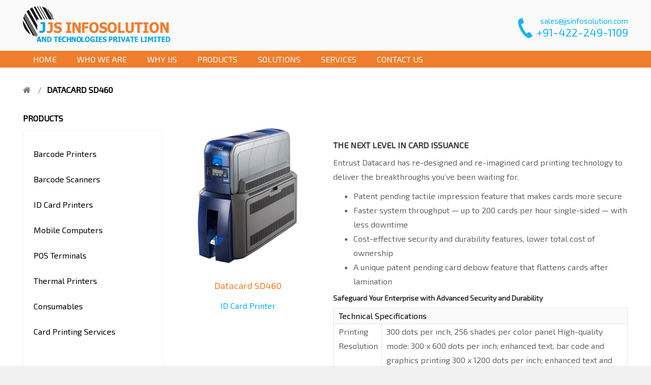

--- FILE ---
content_type: text/html; charset=utf-8
request_url: https://www.jjsinfosolution.com/index.php?route=product/product&product_id=85
body_size: 8291
content:
<!DOCTYPE html>
<!--[if IE 7]> <html lang="en" class="ie7 responsive"> <![endif]-->  
<!--[if IE 8]> <html lang="en" class="ie8 responsive"> <![endif]-->  
<!--[if IE 9]> <html lang="en" class="ie9 responsive"> <![endif]-->  
<!--[if !IE]><!--> <html lang="en" class="responsive"> <!--<![endif]-->  
<head>
	<title>Datacard SD460 ID Card Printer</title>
	<base href="https://www.jjsinfosolution.com/" />

	<!-- Meta -->
	<meta charset="utf-8">
	<meta http-equiv="X-UA-Compatible" content="IE=edge,chrome=1" />
	<meta name="viewport" content="width=device-width, initial-scale=1.0">
		
	
	<!-- Google Fonts -->
	<link href='http://fonts.googleapis.com/css?family=Roboto:400,300,500,400italic,300italic,500italic,700,700italic,900,900italic,100italic,100&subset=latin,cyrillic-ext,greek-ext,greek,vietnamese,latin-ext,cyrillic' rel='stylesheet' type='text/css'>
	<link href='http://fonts.googleapis.com/css?family=Roboto+Condensed:400,700,300,300italic,400italic,700italic&subset=latin,cyrillic-ext,greek-ext,greek,vietnamese,latin-ext,cyrillic' rel='stylesheet' type='text/css'>
	<link href='https://fonts.googleapis.com/css?family=Tinos' rel='stylesheet' type='text/css'>
	<link href='https://fonts.googleapis.com/css?family=Exo+2' rel='stylesheet' type='text/css'>
	
	
			
	<link rel="stylesheet" type="text/css" href="catalog/view/theme/kingstorepro/css/bootstrap.css" />
<link rel="stylesheet" type="text/css" href="catalog/view/theme/kingstorepro/css/stylesheet.css" />
<link rel="stylesheet" type="text/css" href="catalog/view/theme/kingstorepro/css/responsive.css" />
<link rel="stylesheet" type="text/css" href="catalog/view/theme/kingstorepro/css/menu.css" />
<link rel="stylesheet" type="text/css" href="catalog/view/theme/kingstorepro/css/font-awesome.min.css" />
<link rel="stylesheet" type="text/css" href="catalog/view/theme/kingstorepro/css/owl.carousel.css" />
<link rel="stylesheet" type="text/css" href="catalog/view/theme/kingstorepro/css/slider.css" />
<link rel="stylesheet" type="text/css" href="catalog/view/theme/kingstorepro/css/magnific-popup.css" />
	
		
		
	
	
	
	
		<style type="text/css">
		.standard-body .full-width .container {
			max-width: 1500px;
		}
		
		.standard-body .fixed .background,
		.main-fixed {
			max-width: 1460px;
		}
	</style>
	    
    	        	
    <script type="text/javascript" src="catalog/view/theme/kingstorepro/js/jquery.min.js"></script>
<script type="text/javascript" src="catalog/view/theme/kingstorepro/js/jquery-migrate-1.2.1.min.js"></script>
<script type="text/javascript" src="catalog/view/theme/kingstorepro/js/jquery.easing.1.3.js"></script>
<script type="text/javascript" src="catalog/view/theme/kingstorepro/js/bootstrap.min.js"></script>
<script type="text/javascript" src="catalog/view/theme/kingstorepro/js/twitter-bootstrap-hover-dropdown.js"></script>
<script type="text/javascript" src="catalog/view/theme/kingstorepro/js/common.js"></script>
<script type="text/javascript" src="catalog/view/theme/kingstorepro/js/jquery.cookie.js"></script>
    <script type="text/javascript" src="catalog/view/theme/kingstorepro/js/jquery.themepunch.plugins.min.js"></script>
  
    	<script type="text/javascript" src="catalog/view/theme/kingstorepro/js/jquery.themepunch.revolution.min.js"></script>
		<script type="text/javascript" src="catalog/view/theme/kingstorepro/js/jquery.magnific-popup.min.js"></script>
		
 
	
	<script type="text/javascript" src="catalog/view/theme/kingstorepro/js/owl.carousel.min.js"></script> 
	<script type="text/javascript" src="catalog/view/theme/kingstorepro/js/jquery.jcarousel.min.js"></script> 
	<script type="text/javascript">
	var transition = 'slide';
	var animation_time = 300;
	var checkout_url = 'https://www.jjsinfosolution.com/index.php?route=checkout/checkout';
	</script>

			<link href="https://www.jjsinfosolution.com/index.php?route=product/product&amp;product_id=85" rel="canonical" />
		<link href="https://www.jjsinfosolution.com/image/catalog/jjsfavicon.png" rel="icon" />
			<script src="catalog/view/javascript/jquery/magnific/jquery.magnific-popup.min.js" type="text/javascript"></script>
		<script src="catalog/view/javascript/jquery/datetimepicker/moment.js" type="text/javascript"></script>
		<script src="catalog/view/javascript/jquery/datetimepicker/bootstrap-datetimepicker.min.js" type="text/javascript"></script>
			<!--[if lt IE 9]>
		<script src="http://html5shim.googlecode.com/svn/trunk/html5.js"></script>
		<script src="catalog/view/theme/kingstorepro/js/respond.min.js"></script>
	<![endif]-->
	
<style type="text/css">
@font-face {
  font-family: 'Glyphicons Halflings';
  src: url('//cdnjs.cloudflare.com/ajax/libs/twitter-bootstrap/3.3.7/fonts/glyphicons-halflings-regular.eot');
  src: url('//cdnjs.cloudflare.com/ajax/libs/twitter-bootstrap/3.3.7/fonts/glyphicons-halflings-regular.eot?#iefix') format('embedded-opentype'),
       url('//cdnjs.cloudflare.com/ajax/libs/twitter-bootstrap/3.3.7/fonts/glyphicons-halflings-regular.woff2') format('woff2'),
       url('//cdnjs.cloudflare.com/ajax/libs/twitter-bootstrap/3.3.7/fonts/glyphicons-halflings-regular.woff') format('woff'),
       url('//cdnjs.cloudflare.com/ajax/libs/twitter-bootstrap/3.3.7/fonts/glyphicons-halflings-regular.ttf') format('truetype'),
       url('//cdnjs.cloudflare.com/ajax/libs/twitter-bootstrap/3.3.7/fonts/glyphicons-halflings-regular.svg#glyphicons_halflingsregular') format('svg');
}

.glyphicon {
    position: relative;
    top: 1px;
    display: inline-block;
    font-family: 'Glyphicons Halflings';
    font-style: normal;
    font-weight: 400;
    line-height: 1;
    -webkit-font-smoothing: antialiased;
    -moz-osx-font-smoothing: grayscale;
}

.phone-ico .glyphicon-earphone {
    transform: rotate(15deg);
}

.phone-ico {
    font-size: 36px;
    color: #17b4f0;
}

.phone-info {
    white-space: nowrap;
}

.phone-info-heading {
    font-size: 15px;
    font-weight: 200;
    color: #17b4f0;
    margin: 0;
}

.phone-info-num {
    line-height: 1.15;
    font-size: 1.35em;
    font-weight: 300;
    color: #17b4f0;
}



.inline-block {
    display: inline-block;
}
</style>
	
</head>	
<body>

<div id="fb-root"></div>
<script>(function(d, s, id) {
  var js, fjs = d.getElementsByTagName(s)[0];
  if (d.getElementById(id)) return;
  js = d.createElement(s); js.id = id;
  js.src = 'https://connect.facebook.net/en_US/sdk.js#xfbml=1&version=v2.11&appId=329391633783547';
  fjs.parentNode.insertBefore(js, fjs);
}(document, 'script', 'facebook-jssdk'));</script>






<div id="notification" class="modal fade">
    <div class="modal-dialog">
        <div class="modal-content">
            <div class="modal-header">
                <button type="button" class="close" data-dismiss="modal" aria-hidden="true">&times;</button>
                <h4 class="modal-title" style="font-family: "Roboto Condensed",sans-serif!important;">Confirmation</h4>
            </div>
            <div class="modal-body">
                <p></p>
            </div>
            <div class="modal-footer">
                <button type="button" class="button modal-left-button"  data-dismiss="modal">Continue shopping</button>
                <a href="https://www.jjsinfosolution.com/index.php?route=checkout/cart" class="button modal-right-button">View Cart</a>
            </div>
        </div>
    </div>
</div>

<div id="quickview" class="modal fade bs-example-modal-lg">
    <div class="modal-dialog">
        <div class="modal-content">
            <div class="modal-header">
                <button type="button" class="close" style="text-align:left;" data-dismiss="modal" aria-hidden="true">&times;</button>
                <h4 class="modal-title">Product</h4>
            </div>
            <div class="modal-body">
                <p></p>
            </div>
        </div>
    </div>
</div>

<div class="fixed-body">
		<div id="main" class="main-fixed">
		<header>
			<div id="header">	
				<div class="container">
					<div class="row">
						<div class="col-lg-8 col-md-8 col-sm-8 col-xs-12 logo-inner">
							<div class="logo-store">
								<a href="https://www.jjsinfosolution.com/index.php?route=common/home">
									<img src="https://www.jjsinfosolution.com/image/catalog/logo.png" title="JJS Infosolution and Technologies Private Limited" alt="JJS Infosolution and Technologies Private Limited"  />
								</a>
							</div>
						</div>
						<div id="header-right" class="col-lg-4 col-md-4 col-sm-4 hidden-xs">
          <div id="phone-ico" class="phone-ico inline-block">
            <span class="glyphicon glyphicon-earphone"></span>
          </div>
          <div id="phone-info" class="phone-info inline-block">
            <h4 class="phone-info-heading">sales@jjsinfosolution.com</h4>
            <span class="phone-info-num"> +91-422-249-1109</span>
          </div>
						</div>
						<div id="header-right" class="visible-xs col-xs-12">
						<center>
          <div id="phone-ico" class="phone-ico inline-block">
            <span class="glyphicon glyphicon-earphone"></span>
          </div>
          <div id="phone-info" class="phone-info inline-block">
            <h4 class="phone-info-heading">sales@jjsinfosolution.com</h4>
            <span class="phone-info-num"> +91-422-249-1109</span>
          </div></center>
						</div>
					</div>
				</div>
			</div>	
			
			<div class="visible-xs col-xs-12" style="display:inline-block; margin-bottom:30px; padding-top:10px;">
					
						<div id="megaMenuToggle">
							<div class="megamenuToogle-wrapper">
								<div class="megamenuToogle-pattern">
									<div class="container">
										<span class="fa fa-bars"></span>
									</div>
								</div>
							</div>
						</div>
					</div>	
<!-- cscs 22102017 -->
					<div class="container horizontal" style="padding:0px !important;">
						<div class="megamenu-wrapper" style="padding-left:45px; padding-right:45px;">
							<div class="col-lg-12 col-md-12 col-sm-12 col-xs-12" style="padding-left: 0px; padding-right: 0px;">
								<ul class="megamenu">
									<li>
										<a href="index.php"><span><strong>Home</strong></span></a>
									</li>
									<li>
										<a href="index.php?route=information/information&information_id=4"><span><strong>Who We Are</strong></span></a>
									</li>
									<li>
										<a href="index.php?route=information/information&information_id=7"><span><strong>Why JJS</strong></span></a>
									</li>
									<li class="with-sub-menu hover">
										<p class="close-menu"></p>
										<a name="Products"><span><strong>Products</strong></span></a>
										<div class="sub-menu" style="width:280px">
											<div class="content">
												<div class="row hover-menu">
													<div class="col-sm-12">
														<div class="menu">
															<ul>
																<li><a href="index.php?route=product/category&path=59">Barcode Printers</a></li>
																<li><a href="index.php?route=product/category&path=60">Barcode Scanners</a></li>
																<li><a href="index.php?route=product/category&path=61">ID Card Printers</a></li>
																<li><a href="index.php?route=product/category&path=62">Mini Computer Devices</a></li>
																<li><a href="index.php?route=product/category&path=65">POS Terminals</a></li>
																<li><a href="index.php?route=product/category&path=66">Thermal Printers</a></li>
																<li><a href="index.php?route=product/category&path=63">Consumables</a></li>
															</ul>
														</div>
													</div>
												</div>
											</div>
										</div>
									</li>
									<li>
										<a href="index.php?route=information/information&information_id=8"><span><strong>Solutions</strong></span></a>
									</li>
									<li class="with-sub-menu hover">
										<p class="close-menu"></p>
										<a name="Services"><span><strong>Services</strong></span></a>
										<div class="sub-menu" style="width:280px">
											<div class="content">
												<div class="row hover-menu">
													<div class="col-sm-12">
														<div class="menu">
															<ul>
																<li><a href="index.php?route=product/category&path=64">ID Card Printing</a></li>
																<li><a href="index.php?route=information/information&information_id=9">Book a Service Call Online</a></li>
															</ul>
														</div>
													</div>
												</div>
											</div>
										</div>
									</li>
									<li>
										<a href="index.php?route=information/information&information_id=10"><span><strong>Contact us</strong></span></a>
									</li>
								</ul>
							</div>
						</div>		
					</div>
					
						

	
</header>

<!-- BREADCRUMB
	================================================== -->
<div class="breadcrumb" style="margin-bottom:20px; margin-top:-20px;">
			<div class="container">
				<div class="clearfix">
					<ul>
												<li><a href="https://www.jjsinfosolution.com/index.php?route=common/home"><i class="fa fa-home"></i></a></li>
												<li><a href="https://www.jjsinfosolution.com/index.php?route=product/product&amp;product_id=85">Datacard SD460</a></li>
											</ul>
				</div>
			</div>
</div>

<!-- MAIN CONTENT
	================================================== -->
<div class="main-content full-width inner-page">
			<div class="container">
				
				<div class="row">
										<div class="col-sm-3" id="column_left">
											
						<div class="box box-categories box-with-categories hidden-sm hidden-xs">
  <div class="box-heading">Products</div>
  <div class="strip-line"></div>
  <div class="box-content box-information" style="min-height: 488px;">
   <div class="box-information">
    <ul class="accordion" id="accordion-category">
            <li>
                <a href="https://www.jjsinfosolution.com/index.php?route=product/category&amp;path=59">Barcode Printers</a>
                      </li>
            <li>
                <a href="https://www.jjsinfosolution.com/index.php?route=product/category&amp;path=60">Barcode Scanners</a>
                      </li>
            <li>
                <a href="https://www.jjsinfosolution.com/index.php?route=product/category&amp;path=61">ID Card Printers</a>
                      </li>
            <li>
                <a href="https://www.jjsinfosolution.com/index.php?route=product/category&amp;path=62">Mobile Computers</a>
                      </li>
            <li>
                <a href="https://www.jjsinfosolution.com/index.php?route=product/category&amp;path=65">POS Terminals</a>
                      </li>
            <li>
                <a href="https://www.jjsinfosolution.com/index.php?route=product/category&amp;path=66">Thermal Printers</a>
                      </li>
            <li>
                <a href="https://www.jjsinfosolution.com/index.php?route=product/category&amp;path=63">Consumables</a>
                      </li>
            <li>
                <a href="https://www.jjsinfosolution.com/index.php?route=product/category&amp;path=64">Card Printing Services</a>
                      </li>
          </ul>
	</div>
	  </div>
</div>

	  <a href="index.php?route=information/information&information_id=12"><img alt="" src="image/catalog/kingstorepro/productblbanner.jpg" class="hidden-xs"></a>					</div>
										
										<div class="col-sm-9">
												
												
						<div class="row">
														<div class="col-sm-12 center-column">
								
																
								
<div itemscope itemtype="http://data-vocabulary.org/Product">
	<span itemprop="name" class="hidden">Datacard SD460</span>
	<div class="product-info" style="min-height:500px;">
		<div class="row">
			<div class="col-sm-12">
				<div class="row" id="quickview_product">
										<script>
						$(document).ready(function(){
															$('#image').elevateZoom({
									zoomWindowFadeIn: 500,
									zoomWindowFadeOut: 500,
									zoomWindowOffetx: 20,
									zoomWindowOffety: -1,
									cursor: "pointer",
									lensFadeIn: 500,
									lensFadeOut: 500,
								});
														
							$('.thumbnails a').click(function() {
								var smallImage = $(this).attr('data-image');
								var largeImage = $(this).attr('data-zoom-image');
								var ez =   $('#image').data('elevateZoom');	
								$('#ex1').attr('href', largeImage);  
								ez.swaptheimage(smallImage, largeImage); 
								return false;
							});
						});
					</script>
									  					<div class="col-sm-4 popup-gallery">
					  <div class="row">
						  						  
						  <div class="col-sm-12">
														  <div class="product-image cloud-zoom">
								 								 
								 <a href="https://www.jjsinfosolution.com/image/cache/catalog/products/idcardprinters/pvc_card_printers_datacard_sd_460-500x500.jpg" title="Datacard SD460" id="ex1"><img src="https://www.jjsinfosolution.com/image/cache/catalog/products/idcardprinters/pvc_card_printers_datacard_sd_460-400x400.jpg" title="Datacard SD460" alt="Datacard SD460" id="image" itemprop="image" data-zoom-image="https://www.jjsinfosolution.com/image/cache/catalog/products/idcardprinters/pvc_card_printers_datacard_sd_460-500x500.jpg" /></a>
							  </div>
							 						  </div>
						  
						  					  </div>
					  
					  <div style="text-align:center; padding:5px; width:100%;"><p style="font-size:18px;color:#ef7d2d;">Datacard SD460</p><p style="color:#00adef;">ID Card Printer</p></div>
					  
					</div>

					<div class="col-sm-8 product-center clearfix">
					 <div itemprop="offerDetails" itemscope itemtype="http://data-vocabulary.org/Offer">
					  <div class="description">
					  					 </div>
					 
					 <div id="product">
					

					 </div><!-- End #product -->
					  
					</div>
										  <h4>THE NEXT LEVEL IN CARD ISSUANCE</h4><p>Entrust Datacard has re-designed and re-imagined card printing technology to deliver the breakthroughs you’ve been waiting for.</p><ul><li>Patent pending tactile impression feature that makes cards more secure</li><li>Faster system throughput — up to 200 cards per hour single-sided — with less downtime</li><li>Cost-effective security and durability features, lower total cost of ownership</li><li>A unique patent pending card debow feature that flattens cards after lamination</li></ul><h5>Safeguard Your Enterprise with Advanced Security and Durability</h5>					  					  <div class="tab-content">
						<table class="attribute" cellspacing="0">
						  						  <thead>
							<tr>
							  <td colspan="2" style="background-color:#fafafa;">Technical Specifications</td>
							</tr>
						  </thead>
						  <tbody>
														<tr>
							  <td>Printing Resolution</td>
							  <td>300 dots per inch, 256 shades per color panel
High-quality mode: 300 x 600 dots per inch; enhanced text, bar code and graphics printing
300 x 1200 dots per inch; enhanced text and bar code printing</td>
							</tr>
														<tr>
							  <td>Speed</td>
							  <td>Up to 200 cards per hour front side YMCK ribbon with front side lamination
Up to 175 cards per hour front side YMCK-K ribbon, back side K with front side lamination
Up to 185 cards per hour (one side print and lamination with tactile) YMCK
Up to 150 cards per hour (two sided printer and lamination with tactile) YMCK K</td>
							</tr>
														<tr>
							  <td>Print Technology</td>
							  <td>Direct-to-card dye-sublimation/resin thermal transfer</td>
							</tr>
														<tr>
							  <td>Card Capacity</td>
							  <td>Automatic feed: 100-card input and output for 0.030 in. (0.76mm) cards
Manual feed: 1-card input/exception slot</td>
							</tr>
													  </tbody>
						  						</table>
					  </div>
					  									</div>
			</div>
    </div>
		</div>
	</div>   <div style="background-color:#ccc;width:100%;padding:10px;">
				  				  <h5>Send an Enquiry</h5>
					<form action="enquiries.php" method="post" enctype="multipart/form-data" class="form-horizontal">
						<input type="hidden" name="product_id" value="85" id="product_id">
						
						
<div class="row">
						  <div class="col-sm-4">
							<div class="form-group" style="margin-left:5px; margin-right:5px;">
								<label class="control-label" for="input-name">Name</label>
							  <input style="color: #000 !important;" type="text" name="name" value="" id="input-name" class="form-control" placeholder="Your Name">
							</div>
						  </div>
						  <div class="col-sm-4">
							<div class="form-group" style="margin-left:5px; margin-right:5px;">
								<label class="control-label" for="input-mobile">Mobile</label>
							
							  <input style="color: #000 !important;" type="text" name="mobile" value="" id="input-mobile" class="form-control" placeholder="Mobile No.">
							</div>
						  </div>
						  <div class="col-sm-4">
							<div class="form-group" style="margin-left:5px; margin-right:5px;">
								<label class="control-label" for="input-email">E-Mail</label>
							
							  <input style="color: #000 !important;" type="text" name="email" value="" id="input-email" class="form-control" placeholder="Your E-mail">
							</div>
						  </div>
</div>
<div class="row">
						  <div class="col-sm-12">
							<div class="form-group" style="margin-left:5px; margin-right:5px;">
								<label class="control-label" for="input-enquiry">Details</label>
							
							  <textarea style="color: #000 !important;" name="enquiry" rows="3" id="input-enquiry" class="form-control" placeholder="I am interested in Datacard SD460. Please send me more details."></textarea>
							</div>
						  </div>
						  <div class="col-sm-12">
							<div class="pull-right">
							<input style="padding:8px 8px !important; line-height:1.4 !important; background: none repeat scroll 0 0 #ef7d2d !important;" class="button" type="submit" value="Submit"></div>
						</div>
</div>						
						
						
					</form>
				  </div>

  <div class="col-md-12">
      <div class="box">
        <!-- Carousel nav -->
					
      	
    <div class="box-heading2">Related Products</div>
    <div class="box-content products related-products hidden-xs">
      <div class="box-product">
      	<div id="myCarousel7274709" class="carousel slide">
      		<!-- Carousel items -->
      		<div class="carousel-inner">
      			  	    			<div class="active item"><div class="product-grid"><div class="row">  	    			  	    			<div class="col-sm-3">
  	    				
<!-- Product -->
<div class="product clearfix">
	<div class="left">
								
			<div class="image">
				
				

			<div class="flybar">
				
				
								
								
								
							</div>

				
				<a href="https://www.jjsinfosolution.com/index.php?route=product/product&amp;product_id=84">
					
					<img src="https://www.jjsinfosolution.com/image/cache/catalog/products/idcardprinters/pvc_card_printers_datacard_sd_360-170x170.jpg" alt="Datacard SD360" />
				</a>
			</div>
			</div>
	<div class="right">
		<div class="name"><a href="https://www.jjsinfosolution.com/index.php?route=product/product&amp;product_id=84">Datacard SD360</a></div>
		<div class="price">
											</div>
				
	</div>
</div>  	    			</div>
      			  	    			  	    			  	    			<div class="col-sm-3">
  	    				
<!-- Product -->
<div class="product clearfix">
	<div class="left">
								
			<div class="image">
				
				

			<div class="flybar">
				
				
								
								
								
							</div>

				
				<a href="https://www.jjsinfosolution.com/index.php?route=product/product&amp;product_id=86">
					
					<img src="https://www.jjsinfosolution.com/image/cache/catalog/products/idcardprinters/pvc_card_printers_evolis_primacy-170x170.jpg" alt="Evolis Primacy" />
				</a>
			</div>
			</div>
	<div class="right">
		<div class="name"><a href="https://www.jjsinfosolution.com/index.php?route=product/product&amp;product_id=86">Evolis Primacy</a></div>
		<div class="price">
											</div>
				
	</div>
</div>  	    			</div>
      			  	    			  	    			  	    			<div class="col-sm-3">
  	    				
<!-- Product -->
<div class="product clearfix">
	<div class="left">
								
			<div class="image">
				
				

			<div class="flybar">
				
				
								
								
								
							</div>

				
				<a href="https://www.jjsinfosolution.com/index.php?route=product/product&amp;product_id=87">
					
					<img src="https://www.jjsinfosolution.com/image/cache/catalog/products/idcardprinters/pvc_card_printers_evolis_zenius-170x170.jpg" alt="Evolis Zenius" />
				</a>
			</div>
			</div>
	<div class="right">
		<div class="name"><a href="https://www.jjsinfosolution.com/index.php?route=product/product&amp;product_id=87">Evolis Zenius</a></div>
		<div class="price">
											</div>
				
	</div>
</div>  	    			</div>
      			  	    			  	    			  	    			<div class="col-sm-3">
  	    				
<!-- Product -->
<div class="product clearfix">
	<div class="left">
								
			<div class="image">
				
				

			<div class="flybar">
				
				
								
								
								
							</div>

				
				<a href="https://www.jjsinfosolution.com/index.php?route=product/product&amp;product_id=88">
					
					<img src="https://www.jjsinfosolution.com/image/cache/catalog/products/idcardprinters/pvc_card_printers_zebra_zxp3-170x170.jpg" alt="Zebra ZXP3 Series" />
				</a>
			</div>
			</div>
	<div class="right">
		<div class="name"><a href="https://www.jjsinfosolution.com/index.php?route=product/product&amp;product_id=88">Zebra ZXP3 Series</a></div>
		<div class="price">
											</div>
				
	</div>
</div>  	    			</div>
      			  	    			  	    			</div></div></div><div class="item"><div class="product-grid"><div class="row">  	    			<div class="col-sm-3">
  	    				
<!-- Product -->
<div class="product clearfix">
	<div class="left">
								
			<div class="image">
				
				

			<div class="flybar">
				
				
								
								
								
							</div>

				
				<a href="https://www.jjsinfosolution.com/index.php?route=product/product&amp;product_id=89">
					
					<img src="https://www.jjsinfosolution.com/image/cache/catalog/products/idcardprinters/pvc_card_printers_zebra_zxp7-170x170.jpg" alt="Zebra ZXP7 Series" />
				</a>
			</div>
			</div>
	<div class="right">
		<div class="name"><a href="https://www.jjsinfosolution.com/index.php?route=product/product&amp;product_id=89">Zebra ZXP7 Series</a></div>
		<div class="price">
											</div>
				
	</div>
</div>  	    			</div>
      			  	    			  	    			  	    			<div class="col-sm-3">
  	    				
<!-- Product -->
<div class="product clearfix">
	<div class="left">
								
			<div class="image">
				
				

			<div class="flybar">
				
				
								
								
								
							</div>

				
				<a href="https://www.jjsinfosolution.com/index.php?route=product/product&amp;product_id=90">
					
					<img src="https://www.jjsinfosolution.com/image/cache/catalog/products/idcardprinters/pvc_card_printers_smart_30s-170x170.jpg" alt="Smart 30S" />
				</a>
			</div>
			</div>
	<div class="right">
		<div class="name"><a href="https://www.jjsinfosolution.com/index.php?route=product/product&amp;product_id=90">Smart 30S</a></div>
		<div class="price">
											</div>
				
	</div>
</div>  	    			</div>
      			  	    			  	    			  	    			<div class="col-sm-3">
  	    				
<!-- Product -->
<div class="product clearfix">
	<div class="left">
								
			<div class="image">
				
				

			<div class="flybar">
				
				
								
								
								
							</div>

				
				<a href="https://www.jjsinfosolution.com/index.php?route=product/product&amp;product_id=91">
					
					<img src="https://www.jjsinfosolution.com/image/cache/catalog/products/idcardprinters/smart 51d-170x170.jpg" alt="Smart 51D" />
				</a>
			</div>
			</div>
	<div class="right">
		<div class="name"><a href="https://www.jjsinfosolution.com/index.php?route=product/product&amp;product_id=91">Smart 51D</a></div>
		<div class="price">
											</div>
				
	</div>
</div>  	    			</div>
      			      			</div></div></div>      		</div>
  		</div>
      </div>
    </div>
		<!-- For Mobiles view -->
	<div class="box-content products related-products visible-xs">
      <div class="box-product">
      	<div id="myCarousel7274709" class="carousel slide">
      		<!-- Carousel items -->
      		<div class="carousel-inner">
      			  	    			<div class="active item"><div class="product-grid"><div class="row">  	    			  	    			<div class="col-xs-6">
  	    				
<!-- Product -->
<div class="product clearfix">
	<div class="left">
								
			<div class="image">
				
				

			<div class="flybar">
				
				
								
								
								
							</div>

				
				<a href="https://www.jjsinfosolution.com/index.php?route=product/product&amp;product_id=84">
					
					<img src="https://www.jjsinfosolution.com/image/cache/catalog/products/idcardprinters/pvc_card_printers_datacard_sd_360-170x170.jpg" alt="Datacard SD360" />
				</a>
			</div>
			</div>
	<div class="right">
		<div class="name"><a href="https://www.jjsinfosolution.com/index.php?route=product/product&amp;product_id=84">Datacard SD360</a></div>
		<div class="price">
											</div>
				
	</div>
</div>  	    			</div>
      			  	    			  	    			  	    			<div class="col-xs-6">
  	    				
<!-- Product -->
<div class="product clearfix">
	<div class="left">
								
			<div class="image">
				
				

			<div class="flybar">
				
				
								
								
								
							</div>

				
				<a href="https://www.jjsinfosolution.com/index.php?route=product/product&amp;product_id=86">
					
					<img src="https://www.jjsinfosolution.com/image/cache/catalog/products/idcardprinters/pvc_card_printers_evolis_primacy-170x170.jpg" alt="Evolis Primacy" />
				</a>
			</div>
			</div>
	<div class="right">
		<div class="name"><a href="https://www.jjsinfosolution.com/index.php?route=product/product&amp;product_id=86">Evolis Primacy</a></div>
		<div class="price">
											</div>
				
	</div>
</div>  	    			</div>
      			  	    			  	    			  	    			<div class="col-xs-6">
  	    				
<!-- Product -->
<div class="product clearfix">
	<div class="left">
								
			<div class="image">
				
				

			<div class="flybar">
				
				
								
								
								
							</div>

				
				<a href="https://www.jjsinfosolution.com/index.php?route=product/product&amp;product_id=87">
					
					<img src="https://www.jjsinfosolution.com/image/cache/catalog/products/idcardprinters/pvc_card_printers_evolis_zenius-170x170.jpg" alt="Evolis Zenius" />
				</a>
			</div>
			</div>
	<div class="right">
		<div class="name"><a href="https://www.jjsinfosolution.com/index.php?route=product/product&amp;product_id=87">Evolis Zenius</a></div>
		<div class="price">
											</div>
				
	</div>
</div>  	    			</div>
      			  	    			  	    			  	    			<div class="col-xs-6">
  	    				
<!-- Product -->
<div class="product clearfix">
	<div class="left">
								
			<div class="image">
				
				

			<div class="flybar">
				
				
								
								
								
							</div>

				
				<a href="https://www.jjsinfosolution.com/index.php?route=product/product&amp;product_id=88">
					
					<img src="https://www.jjsinfosolution.com/image/cache/catalog/products/idcardprinters/pvc_card_printers_zebra_zxp3-170x170.jpg" alt="Zebra ZXP3 Series" />
				</a>
			</div>
			</div>
	<div class="right">
		<div class="name"><a href="https://www.jjsinfosolution.com/index.php?route=product/product&amp;product_id=88">Zebra ZXP3 Series</a></div>
		<div class="price">
											</div>
				
	</div>
</div>  	    			</div>
      			  	    			  	    			</div></div></div><div class="item"><div class="product-grid"><div class="row">  	    			<div class="col-xs-6">
  	    				
<!-- Product -->
<div class="product clearfix">
	<div class="left">
								
			<div class="image">
				
				

			<div class="flybar">
				
				
								
								
								
							</div>

				
				<a href="https://www.jjsinfosolution.com/index.php?route=product/product&amp;product_id=89">
					
					<img src="https://www.jjsinfosolution.com/image/cache/catalog/products/idcardprinters/pvc_card_printers_zebra_zxp7-170x170.jpg" alt="Zebra ZXP7 Series" />
				</a>
			</div>
			</div>
	<div class="right">
		<div class="name"><a href="https://www.jjsinfosolution.com/index.php?route=product/product&amp;product_id=89">Zebra ZXP7 Series</a></div>
		<div class="price">
											</div>
				
	</div>
</div>  	    			</div>
      			  	    			  	    			  	    			<div class="col-xs-6">
  	    				
<!-- Product -->
<div class="product clearfix">
	<div class="left">
								
			<div class="image">
				
				

			<div class="flybar">
				
				
								
								
								
							</div>

				
				<a href="https://www.jjsinfosolution.com/index.php?route=product/product&amp;product_id=90">
					
					<img src="https://www.jjsinfosolution.com/image/cache/catalog/products/idcardprinters/pvc_card_printers_smart_30s-170x170.jpg" alt="Smart 30S" />
				</a>
			</div>
			</div>
	<div class="right">
		<div class="name"><a href="https://www.jjsinfosolution.com/index.php?route=product/product&amp;product_id=90">Smart 30S</a></div>
		<div class="price">
											</div>
				
	</div>
</div>  	    			</div>
      			  	    			  	    			  	    			<div class="col-xs-6">
  	    				
<!-- Product -->
<div class="product clearfix">
	<div class="left">
								
			<div class="image">
				
				

			<div class="flybar">
				
				
								
								
								
							</div>

				
				<a href="https://www.jjsinfosolution.com/index.php?route=product/product&amp;product_id=91">
					
					<img src="https://www.jjsinfosolution.com/image/cache/catalog/products/idcardprinters/smart 51d-170x170.jpg" alt="Smart 51D" />
				</a>
			</div>
			</div>
	<div class="right">
		<div class="name"><a href="https://www.jjsinfosolution.com/index.php?route=product/product&amp;product_id=91">Smart 51D</a></div>
		<div class="price">
											</div>
				
	</div>
</div>  	    			</div>
      			      			</div></div></div>      		</div>
  		</div>
      </div>
    </div>
  </div>
  </div>

<script type="text/javascript">
$(document).ready(function() {
  var owl7274709 = $(".box #myCarousel7274709 .carousel-inner");
	
  $("#myCarousel7274709_next").click(function(){
      owl7274709.trigger('owl.next');
      return false;
    })
  $("#myCarousel7274709_prev").click(function(){
      owl7274709.trigger('owl.prev');
      return false;
  });
    
  owl7274709.owlCarousel({
  	  slideSpeed : 500,
      singleItem:true
   });
});
</script>
<script type="text/javascript"><!--
$('select[name=\'recurring_id\'], input[name="quantity"]').change(function(){
	$.ajax({
		url: 'index.php?route=product/product/getRecurringDescription',
		type: 'post',
		data: $('input[name=\'product_id\'], input[name=\'quantity\'], select[name=\'recurring_id\']'),
		dataType: 'json',
		beforeSend: function() {
			$('#recurring-description').html('');
		},
		success: function(json) {
			$('.alert, .text-danger').remove();
			
			if (json['success']) {
				$('#recurring-description').html(json['success']);
			}
		}
	});
});
//--></script> 
<script type="text/javascript"><!--
$('#button-cart').on('click', function() {
	$.ajax({
		url: 'index.php?route=checkout/cart/add',
		type: 'post',
		data: $('#product input[type=\'text\'], #product input[type=\'hidden\'], #product input[type=\'radio\']:checked, #product input[type=\'checkbox\']:checked, #product select, #product textarea'),
		dataType: 'json',
		success: function(json) {
			$('.alert, .text-danger').remove();
			$('.form-group').removeClass('has-error');

			if (json['error']) {
				if (json['error']['option']) {
					for (i in json['error']['option']) {
						var element = $('#input-option' + i.replace('_', '-'));
						
						if (element.parent().hasClass('input-group')) {
							element.parent().after('<div class="text-danger">' + json['error']['option'][i] + '</div>');
						} else {
							element.after('<div class="text-danger">' + json['error']['option'][i] + '</div>');
						}
					}
				}
				
				if (json['error']['recurring']) {
					$('select[name=\'recurring_id\']').after('<div class="text-danger">' + json['error']['recurring'] + '</div>');
				}
				
				// Highlight any found errors
				$('.text-danger').parent().addClass('has-error');
			}
			
			if (json['success']) {
				$("#notification .modal-footer").show();
				$("#notification").modal('show');
				$("#notification .modal-body p").html(json['success']);	
				
				$('#cart #cart_content').load('index.php?route=common/cart/info #cart_content_ajax');
				$('#cart-total').html(json['total']);
			}
		},
        error: function(xhr, ajaxOptions, thrownError) {
            alert(thrownError + "\r\n" + xhr.statusText + "\r\n" + xhr.responseText);
        }
	});
});//--></script> 
<script type="text/javascript"><!--
$('.date').datetimepicker({
	pickTime: false
});

$('.datetime').datetimepicker({
	pickDate: true,
	pickTime: true
});

$('.time').datetimepicker({
	pickDate: false
});
		
$('button[id^=\'button-upload\']').on('click', function() {
	var node = this;
	
	$('#form-upload').remove();
	
	$('body').prepend('<form enctype="multipart/form-data" id="form-upload" style="display: none;"><input type="file" name="file" /></form>');
	
	$('#form-upload input[name=\'file\']').trigger('click');
	
	$('#form-upload input[name=\'file\']').on('change', function() {
		$.ajax({
			url: 'index.php?route=tool/upload',
			type: 'post',
			dataType: 'json',
			data: new FormData($(this).parent()[0]),
			cache: false,
			contentType: false,
			processData: false,
			beforeSend: function() {
				$(node).button('loading');
			},
			complete: function() {
				$(node).button('reset');
			},
			success: function(json) {
				$('.text-danger').remove();
				
				if (json['error']) {
					$(node).parent().find('input').after('<div class="text-danger">' + json['error'] + '</div>');
				}
				
				if (json['success']) {
					alert(json['success']);
					
					$(node).parent().find('input').attr('value', json['code']);
				}
			},
			error: function(xhr, ajaxOptions, thrownError) {
				alert(thrownError + "\r\n" + xhr.statusText + "\r\n" + xhr.responseText);
			}
		});
	});
});
//--></script> 
<script type="text/javascript"><!--
$('#review').delegate('.pagination a', 'click', function(e) {
	e.preventDefault();
	
    $('#review').fadeOut('slow');
        
    $('#review').load(this.href);
    
    $('#review').fadeIn('slow');
});         

$('#review').load('index.php?route=product/product/review&product_id=85');

$('#button-review').on('click', function() {
	$.ajax({
		url: 'index.php?route=product/product/write&product_id=85',
		type: 'post',
		dataType: 'json',
		data: $("#form-review").serialize(),
		beforeSend: function() {
			$('#button-review').button('loading');
		},
		complete: function() {
			$('#button-review').button('reset');
		},
		success: function(json) {
			$('.alert-success, .alert-danger').remove();

			if (json['error']) {
				$('#review').after('<div class="alert alert-danger"><i class="fa fa-exclamation-circle"></i> ' + json['error'] + '</div>');
			}

			if (json['success']) {
				$('#review').after('<div class="alert alert-success"><i class="fa fa-check-circle"></i> ' + json['success'] + '</div>');

				$('input[name=\'name\']').val('');
				$('textarea[name=\'text\']').val('');
				$('input[name=\'rating\']:checked').prop('checked', false);
			}
		}
	});
});
</script>

<script type="text/javascript"><!--
$(document).ready(function() {
	$('.popup-gallery').magnificPopup({
		delegate: 'a',
		type: 'image',
		tLoading: 'Loading image #%curr%...',
		mainClass: 'mfp-img-mobile',
		gallery: {
			enabled: true,
			navigateByImgClick: true,
			preload: [0,1] // Will preload 0 - before current, and 1 after the current image
		},
		image: {
			tError: '<a href="%url%">The image #%curr%</a> could not be loaded.',
			titleSrc: function(item) {
				return item.el.attr('title');
			}
		}
	});
});
//--></script> 

<script type="text/javascript">
$.fn.tabs = function() {
	var selector = this;
	
	this.each(function() {
		var obj = $(this); 
		
		$(obj.attr('href')).hide();
		
		$(obj).click(function() {
			$(selector).removeClass('selected');
			
			$(selector).each(function(i, element) {
				$($(element).attr('href')).hide();
			});
			
			$(this).addClass('selected');
			
			$($(this).attr('href')).show();
			
			return false;
		});
	});

	$(this).show();
	
	$(this).first().click();
};
</script>

<script type="text/javascript"><!--
$('#tabs a').tabs();
//--></script> 

<script type="text/javascript" src="catalog/view/theme/kingstorepro/js/jquery.elevateZoom-3.0.3.min.js"></script>
	</div>
													</div>
					</div>
				</div>
				
				<div class="row">	
					<div class="col-sm-12">	
											</div>
				</div>
			</div>

	</div>				  
	<div class="container">			
		<div class="row">					
			<div class="col-lg-12 col-md-12 col-sm-12 col-xs-12">							
				<div class="marquee" id="mycrawler">					
					<img src="image/catalog/brands/argox.png" />
					<img src="image/catalog/brands/citizen.png" />
					<img src="image/catalog/brands/datacard.png" />
					<img src="image/catalog/brands/datalogic.png" />
					<img src="image/catalog/brands/evolis.png" />
					<img src="image/catalog/brands/honeywell.png" />
					<img src="image/catalog/brands/sato.jpg" />
					<img src="image/catalog/brands/smart.gif" />
					<img src="image/catalog/brands/symbol.jpg" />
					<img src="image/catalog/brands/tsc.jpg" />
					<img src="image/catalog/brands/zebra.png" />
					<img src="image/catalog/brands/mindeo.png" />
					<img src="image/catalog/brands/motorola.png" />
					<img src="image/catalog/brands/urovo.png" />
					<img src="image/catalog/brands/fec.png" />
					<img src="image/catalog/brands/retailpos.png" />
					<img src="image/catalog/brands/posiflex.png" />
				</div>
				<script>
				/* Text and/or Image Crawler Script v1.53 (c)2009-2011 John Davenport Scheuer					/   as first seen in http://www.dynamicdrive.com/forums/					/   username: jscheuer1 - This Notice Must Remain for Legal Use		         */
				</script>
				<script src="crawler.js"></script>
				<script>				
					marqueeInit({uniqueid: 'mycrawler',	
									style: {'padding': '2px',
											'width': '100%',
											'height': '180px'},
									inc: 5,
									mouse: 'cursor driven',
									moveatleast: 2,
									neutral: 150,
									savedirection: true,
									random: true});	
				</script>
			</div>
		</div>
	</div>


	
	
	<!-- FOOTER
		================================================== -->

	<div class="footer full-width">
		<div class="container">
			<div class="row">
				<div class="col-md-4 footer-column hidden-xs">
					<h4>About JJS</h4>
					<p style="line-height:1.5;">JJS Infosolution and Technologies Private Limited is a pioneer in the barcode printing and labelling solutions in Coimbatore with over fifteen years of prominent existence offering end to end solutions for all your barcode and anti theft security needs.</p>
					<p style="line-height:1.5;"><b>H.O.:</b>62 A, 7th Street, Gandhipuram, Coimbatore - 641 012 <br />Tel:0422-2491109<br />Cell:9842607006<br />Email:sales.jsinfo@gmail.com</p>
					<p style="line-height:1.5;"><b>B.O.:</b>Devar Colony, First Street, Thillai Nagar, Trichy - 620 018 <br />Email:salestrichy.jsinfo@gmail.com</p>
				</div>
				<div class="col-md-4 footer-column">
					<h4>Write to us</h4>
					<form action="enquiries.php" method="post" enctype="multipart/form-data" class="form-horizontal">
						<fieldset>
						  <div class="form-group">
							<label class="col-sm-3 control-label" for="input-name">Name</label>
							<div class="col-sm-9">
							  <input style="color: #000 !important;" type="text" name="name" value="" id="input-name" class="form-control">
										  </div>
						  </div>
						  <div class="form-group">
							<label class="col-sm-3 control-label" for="input-mobile">Mobile</label>
							<div class="col-sm-9">
							  <input style="color: #000 !important;" type="text" name="mobile" value="" id="input-mobile" class="form-control">
										  </div>
						  </div>
						  <div class="form-group">
							<label class="col-sm-3 control-label" for="input-email">E-Mail</label>
							<div class="col-sm-9">
							  <input style="color: #000 !important;" type="text" name="email" value="" id="input-email" class="form-control">
										  </div>
						  </div>
						 <div class="form-group">
							<label class="col-sm-3 control-label" for="input-enquiry">Details</label>
							<div class="col-sm-9">
							  <textarea style="color: #000 !important;" name="enquiry" rows="3" id="input-enquiry" class="form-control"></textarea>
										  </div>
						  </div>
						  <div class="buttons">
						  <div class="pull-right">
							<input style="padding:8px 8px !important; line-height:1.4 !important; background: none repeat scroll 0 0 #ef7d2d !important;" class="button" type="submit" value="Submit">
						  </div>
						</div>
						<input type="hidden" name="product_id" value="0" id="product_id">
								  </fieldset>
								  
					</form>
				</div>
				<div class="col-md-4 footer-column">
				<div class="container">
				<div class="col-sm-6">
					<h4>More Links</h4>
					<ul>
																		<li><a href="index.php?route=information/information&information_id=4">Who We Are</a></li>
						<li><a href="index.php?route=information/information&information_id=7">Why JJS</a></li>
						<li><a href="index.php?route=information/information&information_id=8">Solutions</a></li>
						<li><a href="index.php?route=information/information&information_id=9">Book a service call online</a></li>
						<li><a href="index.php?route=information/information&information_id=10">Contact us</a></li>
						<li>&nbsp;</li>
						<li>
                <a href="index.php?route=product/category&amp;path=64">ID Card Printing Services</a>
                      </li>
					</ul>
				</div>
				<div class="col-sm-6">
					<h4>Products</h4>
					
<ul>
    <li>
                <a href="index.php?route=product/category&amp;path=59">Barcode Printers</a>
                      </li>
            <li>
                <a href="index.php?route=product/category&amp;path=60">Barcode Scanners</a>
                      </li>
            <li>
                <a href="index.php?route=product/category&amp;path=61">ID Card Printers</a>
                      </li>
            <li>
                <a href="index.php?route=product/category&amp;path=62">Mini Computer Devices</a>
                      </li>
            <li>
                <a href="index.php?route=product/category&amp;path=65">POS Terminals</a>
                      </li>
            <li>
                <a href="index.php?route=product/category&amp;path=66">Thermal Printers</a>
                      </li>
			<li>
                <a href="index.php?route=product/category&amp;path=63">Consumables</a>
                      </li>
            <li>&nbsp;</li>
</ul><br/>
				</div>
				<div class="col-sm-3"><img src="image/share/fb-share.png"></div>
				<div class="col-sm-3"><img src="image/share/tw-share.png"></div>
				<div class="col-sm-3"><img src="image/share/em-share.png"></div>
				<div class="col-sm-3"><img src="image/share/tx-share.png"></div>
				</div>
				</div>
			</div>
		</div>
	</div>
	<!-- COPYRIGHT
		================================================== -->
			<div class="copyright">
				
						<div class="container pattern">
							
							<!--
							OpenCart is open source software and you are free to remove the powered by OpenCart if you want, but its generally accepted practise to make a small donation.
							Please donate via PayPal to donate@opencart.com
							//-->
							<p class="copyright-left">&copy; 2017 All rights reserved. JJS Infosolution and Technologies Private Limited<br /><span style="color:#ebb773; font-size:9px;">Powered by <a href="http://www.opencart.com" style="color:#ebb773; font-size:9px;">OpenCart</a>  Made by <a href="http://www.themeglobal.com" style="color:#ebb773; font-size:9px;">ThemeGlobal - OpenCart Template Club</a></span></p>
							<!--
							OpenCart is open source software and you are free to remove the powered by OpenCart if you want, but its generally accepted practise to make a small donation.
							Please donate via PayPal to donate@opencart.com
							//-->
							
									
							
							
						</div>
						
				
			</div>
	
							
					
					
					
	<script type="text/javascript" src="catalog/view/theme/kingstorepro/js/megamenu.js"></script>
</div>

<a href="#" class="scrollup"><i class="fa fa-caret-up"></i>Top</a>
</div>
</body>
</html>

--- FILE ---
content_type: text/css
request_url: https://www.jjsinfosolution.com/catalog/view/theme/kingstorepro/css/stylesheet.css
body_size: 9940
content:
body { 
	color:#666666; 
	font-size:16px;
	font-weight: 300;
	line-height:1.8;
	font-family: 'Exo 2', sans-serif;
	background-color: #f1f1f1;
}

	.fixed-body {
		padding: 0px;// 20px;
	}

b, 
strong {
	font-weight: 400;
}

a { 
	color:#000000;
	line-height:1.6; 
	cursor: pointer;
}

a:hover {
	color: #d63131;
	text-decoration:none;
}


h1, h2, h3 {
    margin-top: 2px;
	font-family: 'Exo 2', sans-serif;
	margin-top: -5px;
	color:#000000;
}

h2 { font-weight: 700; text-transform: uppercase; font-family: 'Exo 2', sans-serif; margin-top: -5px; font-size: 16px;color:#000000; }


select {
    background: none repeat scroll 0 0 #ffffff;
    border: 1px solid #ededed;
    color: #53565a;
    padding: 7px;
}

input[type="text"], input[type="password"], input[type="date"], input[type="datetime"], input[type="email"], input[type="number"], input[type="search"], input[type="tel"], input[type="time"], input[type="url"], textarea {
    -moz-appearance: none;
    background-color: #fff;
    background-image: none;
    border: 1px solid #f1f1f1;
    box-shadow: 0 1px 1px rgba(0, 0, 0, 0.075) inset;
    color: #777777;
    font-size: 16px;
    height: 37px;
    line-height: 16px;
    padding: 6px 12px;
	box-shadow: none;
    color: #53565a;
	margin: 5px 0;
	margin-top: 0px;
	border-radius: 0px!important;
	-webkit-border-radius: 0px!important;
	-moz-border-radius: 0px!important;
	 -moz-appearance: none;
}
.form-control {
	-webkit-box-shadow: none!important;
    box-shadow: none!important;
	color: #999999!important;
	 font-size: 16px!important;
	 font-weight: normal!important;
	 border-radius: 0px!important;
	-webkit-border-radius: 0px!important;
	-moz-border-radius: 0px!important;
	border: 1px solid #f1f1f1!important;
	 color: #999999!important;
}
.form-control:focus {
	border: 1px solid #f1f1f1;
}
#search input[type="text"] { 
	width: 100%;
	color: #777777; 
	font-size: 12px;
	border: 1px solid #ededed;
}
table.form td input, table.form td select, table.form td textarea {
    margin-left: 10px;
}

div.required .control-label:before {
	content: '* ';
	color: #F00;
	font-weight: bold;
}

div.required .control-label {
	padding-top: 9px;
}

textarea {
	max-width: 100%;
}


/* Header Top */
#top-line {
    color: #777777;
	font-weight: 300;
	font-size: 12px;
}
#top-line-holder{
	padding-top: 20px;
}
#top-line {
    background-color: #ffffff;
	border-bottom: 1px solid #f1f1f1;
}
#top-line {
    line-height: 31px;
    min-height: 31px;
}	

.quick-access {
    float: right;
}
.dropdown {
    float: left;
}

.standard-body .full-width .container {
	max-width: 1202px;
	margin: 0px auto;
	padding-left: 40px;
	padding-right: 40px;
	
}
	.standard-body .full-width .container .container {
		padding: 0px;
	}
	
	.standard-body .full-width .shadow {
		display: none;
	}
		
.main-fixed {
	margin: 0px auto;
	max-width: 1300px;
	background: #fff;
}

	.main-fixed .fixed {
		padding: 0px !important;
	}
	
		.main-fixed .background .shadow {
			display: none !important;
		}
		
.fixed-body .container {
	padding-left: 45px;
	padding-right: 45px;
	max-width: none;
}


	.fixed-body .container .container {
		padding: 0px;
	}
	
	.container-slider{}
	
/* Top Welcome */

#welcome {
	color: #666666;
	font-size: 12px;
}
	#welcome a {
		color: #666666;
	}
	
	#welcome a:hover { color: #d63131;}



/* My Account, Currency & Language dropdowns  */

.currency, .language, .my-account, .tg-search {
	cursor: pointer;
	color: #666666;
	font-size: 12px;
	font-weight: 300;
}
#my-login a {color: #666666;}
#currency {padding-left: 40px;}
#language {padding-left: 40px;}
#my-account, #tg-search {padding-left: 40px;}
	

.my-account a, .language a, .currency a { color: #666666; border: none;}

.search-icon {margin-right: 10px;}

.tg-search .dropdown-menu, .my-account .dropdown-menu, .language .dropdown-menu, .currency .dropdown-menu {
	border-radius: 0px;
	-webkit-border-radius: 0px;
	-moz-border-radius: 0px;
	min-width: 0px;
}	

.tg-search .dropdown-menu, .my-account .dropdown-menu, .language .dropdown-menu, .currency .dropdown-menu { 
	font-size: 12px; 
	min-width: 160px;
	padding:0px; 
	margin:0; 
	left: auto; 
	box-shadow: none;
	-moz-box-shadow: none;
	-webkit-box-shadow: none;
    padding: 0px;
    right: -1px;
	border: 1px solid #f1f1f1;
}
#tg-search .dropdown-menu { 
	border: 1px solid #f1f1f1;
}

.my-account .dropdown-menu > li > a, .language .dropdown-menu > li > a, .currency .dropdown-menu > li > a {
	color: #666666;
	padding-top: 8px;
	padding-bottom: 8px;
	padding-left: 10px;
	padding-right: 10px;
	white-space: normal;
}

.my-account .dropdown-menu > li > a:hover, .language .dropdown-menu > li > a:hover, .currency .dropdown-menu > li > a:hover {
	color: #000000;
	background: none repeat scroll 0 0 #f1f1f1;
}

.tg-search .dropdown-menu {
	width: 300px;
	padding: 10px;
}



	#search-holder #search input {
		width: 100%;
		border-radius: 3px;
		-webkit-border-radius: 3px;
		-moz-border-radius: 3px;
		border-style: solid;
		border-width: 1px;
		padding: 5px 0 5px 15px;
		border-color: #f1f1f1;
		line-height: none;
	}
	
	#language img {
		margin-right: 5px;
	}	

/* Buttons 
------------------*/	
.buttons .right .button {
    margin-left: 10px;
}
	.btn {line-height: none;}

	.button {
		background: none repeat scroll 0 0 #000000;
		border-radius: 0px;
		-webkit-border-radius: 0px;
		-moz-border-radius: 0px;
		color: #ffffff;
		font-size: 12px;
		font-weight: normal;
		padding: 8px 28.5px;
		text-transform: uppercase;
		white-space: normal;
		cursor: pointer;
		display: inline-block;
		font-family: 'Exo 2', sans-serif;
		border: none;
		line-height:1.6; 
		
	}
	
	

		.button:hover {
			background: none repeat scroll 0 0 #d63131;
			color: #ffffff;
		}	

					.buttons { 
						overflow: auto;
						margin: 10px 0px 20px 0px; 
					}

						.buttons .left { 
							float: left; 
							text-align: left; 
						}
						
							.buttons .right { 
								float: right;
								text-align: right; 
							}
							
								.buttons .right .button {
									margin-left: 10px;
								}
							
									.buttons .center { 
										text-align: center;
										margin-left: auto;
										margin-right: auto; 
									}

/* Header */

#header {
    color: #8C8C8C;
    min-height: 100px;
    background-color:#fafafa;
}
	.logo-inner {
		position: relative;
		z-index: 99;
	}
	/* Logo */	
	.logo-store {
		margin-top: 8px;
		margin-bottom: 8px;
	}	

	/*  Search bar  */

	#header #search input {
		font-size: 12px;
		color: #a9a9a9;
	}

	#header #search {
		position: relative;
		margin-bottom: 5px;
		margin-top: 32px;
		width: 100%;
	}


	#header .button-search {
		background: #000000;
		border: medium none;
		color: #ffffff;
		font-size: 12px;
		position: absolute;
		right: 0px;
		top: 0px;
		cursor: pointer;
		height:36px;
		text-transform: uppercase;
		padding-left: 20px;
		padding-right: 20px;
		line-height: 36px;
		
	}
	
	#header .button-search2 {
		background: #000000;
		border: medium none;
		color: #ffffff;
		font-size: 12px;
		position: absolute;
		right: 0px;
		top: 0px;
		cursor: pointer;
		height:36px;
		text-transform: uppercase;
		padding-left: 20px;
		padding-right: 20px;
		line-height:36px;
	}
	
	#header .button-search:hover {
		background: #d63131;
	}

	#header #search input {
		width: 100%;
		height: 36px;
		border-radius: 0px;
		-webkit-border-radius: 0px;
		-moz-border-radius: 0px;
		border-style: solid;
		border-width: 1px;
		padding: 5px 0 5px 15px;
		border-color: #f1f1f1;
	}

	#header-right {
		text-align: right;
		margin-top: 26px;
	}

/* Header Cart Block */
	
#cart {
	display: inline-block;
	vertical-align: middle;
	position: relative;
}



	#cart .cart-heading {
		cursor: pointer;
		position: relative;
		height: 36px;
		line-height: 36px;
		padding-left: 20px;
		padding-right: 20px;
		background: #d63131;
	}
			
	#cart .cart-heading span {
		color: #FFFFFF;
		font-size: 12px;
		text-transform: uppercase;
	}
	

			
	#cart .cart-heading .cart-icon {
		height: 16px;
		width: 16px;
		float: left;
		margin-right: 10px;
		margin-top: -10px;
	}
			
	#cart .cart-heading .cart-icon i {
		position:absolute;
		top: 0px;
		left: 0px;
		color: #3fbdf7;
		font-size: 20px;
	}
				
	
		
	#cart .dropdown-menu {
		width: 350px;
		text-align: left;
		padding: 0px;
		font-size: 12px;
		left: auto;
		right: 0;
		 margin: 0;
		box-shadow: none;
		-moz-box-shadow: none;
		-webkit-box-shadow: none;
		border: 1px solid #ededed;
		border-radius: 0px;
		-webkit-border-radius: 0px;
		-moz-border-radius: 0px;
		border: 1px solid #ededed;
	
	}
			
	#header-right #cart .dropdown-menu {
		right: 0;
		left: auto;
		border-radius: 0px;
		-webkit-border-radius: 0px;
		-moz-border-radius: 0px;
		border: 1px solid #f1f1f1;
		margin-top: 1px;
	}
	
	.cart-info .img-thumbnail  {box-shadow: none;border: none; padding: 0; border-radius: 0px;}
					
/* Content Top Cart */
					
.mini-cart-info table {
	border-collapse: collapse;
	width: 100%;
	margin-bottom: 5px;
}
					
	.mini-cart-info td {
		padding: 10px;
		border-bottom: 1px solid #f1f1f1;
	}
						
	.mini-cart-info .image {
		padding: 20px 10px 20px 20px;
	}
							
	.mini-cart-info .image img {
		display: block;
	}
							
	.mini-cart-info .name {
		padding: 20px 10px;
	}
								
	.mini-cart-info .quantity {
		text-align: right;
		padding: 20px 10px;
	}
							
	.mini-cart-info td.total {
		text-align: right;
		padding: 20px 10px;
	}
							
	.mini-cart-info .remove {
		text-align: right;
		padding: 10px 20px 13px 10px;
	}
							
	.mini-cart-info .remove img {
		cursor: pointer;
	}
					
	.mini-cart-total {
		text-align: right;
	}
					
	.mini-cart-total table {
		border-collapse: collapse;
		display: inline-block;
		padding: 20px 20px 10px 20px;
	}
						
	.mini-cart-total td {
		padding: 0px 4px;
	}
								
	#cart .checkout {
		text-align: right;
		clear: both;
		padding: 0px 10px 0px 20px;
	}
					
	#cart .checkout .button {
		margin-bottom: 20px;
		margin-right: 10px;
	}
					
	#cart .empty {
		padding: 50px 20px;
		text-align: center;
	}


/* Main Content
------------------*/	
	.center-column #title-page {
		font-size: 16px;
		
	}
	
	.center-column {padding-bottom: 40px;}
	
	.center-column .panel {box-shadow: none; border-radius: 0px;border: 1px solid #e6e6e6!important;}
	
	
/* Box */

.category-heading {
    background: none;
    color: #000000;
	border-bottom: 2px solid #000000;
    font-size: 16px;
    font-weight: 700;
    padding: 0px 0px 15px 0px;
	text-transform: uppercase;
	clear: both;
	font-family: 'Exo 2', sans-serif;
	margin-top: -7px;
}

.category-bottom {
	border-bottom: 2px solid #000000;
	clear: both;
}
	
	.box {
		position: relative;
	}

		.box-heading {
			display: block;
			position: relative;
			text-align: left;
			margin-bottom: 20px;
			color: #000000;
			font-size: 16px;
			font-weight: 700;
			text-transform: uppercase;
			padding-bottom: 10px;
			font-family: 'Exo 2', sans-serif;
			border-bottom: 2px solid #f1f1f1;
			margin-top: -7px;
		}
		
		.box-heading2{
			display: block;
			position: relative;
			text-align: left;
			color: #000000;
			font-size: 16px;
			font-weight: 700;
			text-transform: uppercase;
			padding-bottom: 10px;
			font-family: 'Exo 2', sans-serif;
			margin-top: -7px;
		}
		
		.news-link {color: #a9a9a9;}
		.news-link:hover {color: #000000;}
		
		.box-heading::before {
			border-bottom: 2px solid #d63131;
			bottom: -2px;
			content: "";
			height: 2px;
			left: 0;
			position: absolute;
			width: 70px;
		}
		
		.heading-border  {
			width: 100px;
			height: 2px;
			background: #272727;
			text-align: center;
			margin-left: auto;
			margin-right: auto;
			margin-bottom: 50px;
		}
		
		/* Column Left and right Box Heading */
		#column_left .html-holder, #column_right .html-holder {
			margin-bottom: 25px;
		}
		#column_left .box-heading, #column_right .box-heading, #header_left .box-heading {margin-bottom: 0px; border: none;}
		#column_left .box-heading::before, #column_right .box-heading::before, #header_left  .box-heading::before {border:none;}

		
			/*.center-column .box {
				padding: 10px 0px 0px 0px;
			}
			*/
			
				.center-column .box .box-heading, .center-column .box .box-heading2 {
					margin-top: 13px;
				}
				
				.center-column .box .strip-line {
					height: 46px;
				}
		
		.box .box-content, .html-content {
			clear: both;
			margin-bottom: 20px;
		}
		
		.box-content {padding: 20px; border: 1px solid #f1f1f1; margin-bottom: 30px;}
		
		
		
			.col-sm-3 .box > .prev,
			.col-sm-3 .box > .next,
			.col-sm-4 .box > .prev,
			.col-sm-4 .box > .next {
				display: none;
			}
			
		
	
/* Product List */
	
	.product-list .sale {left: 25px;}
		.product-list > div:first-child {
			
		}		
		.product-list > div {
			position: relative;
			margin-bottom: 30px;
		}
		
		.product-list .product { }
		.product-list .cart {float: left; margin-right: 10px;} 	
		.product-list .rating { margin-top: 15px;  }		
		.product-list .description { margin-top: 15px;  }
		.product-list .actions {
			position: static;
		}	
		.product-list .actions > div .price {
			padding: 0 0 10px;
			text-align: center;
			color: #d63131;
			font-size: 16px;
			font-weight: 700;
		}
		.product-list .price-old { 
			display: block;
			font-size: 16px;
			text-decoration: line-through;
			color: #000000;
			font-weight: 300;
		}
		

		
		.product-list .actions > div .add-to-cart {
			text-align: center;
			margin-top: 15px;
		}
	
	.product-list .name a	{ 
		margin-top: 0px; color: #000000;
		font-size: 16px;
		font-weight: 400;
		
	}
	
	.product-list .name a:hover {color: #d63131;}
	.product-list .product-icon {
					background: none repeat scroll 0 0 #d63131;
					border: none;
					border-radius: 0px;
					-webkit-border-radius: 0px;
					-moz-border-radius: 0px;
					color: #ffffff;
					cursor: pointer;
					display: inline-block;
					font-size: 16px;
					line-height: 35px;
					height: 35px;
					text-align: center;
					
					width: 35px;
					
					
				
				}	
				
				.product-list .product-icon:hover {
					background: none repeat scroll 0 0 #000000;
				}

				.product-list .flybar {
					height: 37px;
					margin: auto;
					text-align: center;
					top: 0;
					transition: all 0.1s ease-in 0s;
					width: 82px;
					z-index: 5;
				}
				
				.product-list .compare {display:inline;margin-left: 2px; margin-right: 2px;}
				.product-list .wishlist {display:inline;margin-left: 2px; margin-right: 2px;}
	
	
	
	
	.rating i {
		color: #a9a9a9;
		font-size: 11px;
		margin: 0 1px 0 2px;
	}

	.rating i.active {
		color: #d63131;
	}
	
	/* Product Grid */

	.product-grid {
		position: relative;
		margin-top: -30px;
		clear: both;
	}
	
	.product-grid {
		position: relative;
		
		/*clear: both;*/
		margin-bottom: 30px;
	}
	
	.product-grid .right {
		text-align: center;
	}
	
	.product-grid .rating {
		margin-bottom: 10px;
	}
	
		.box-product .carousel-inner {
			overflow: visible;
		}
		
		.box-content .carousel {
			overflow: hidden;
		}
		
		
		
		.col-sm-3 .product-grid,
		.col-sm-4 .product-grid {
			display: block !important;
		}
				
		.center-column .product-grid {
			margin-bottom: 30px;
		}
		
		.center-column .related-products .product-grid {
			margin-bottom: 20px;
		}
		
		.product-grid .product {
			margin-top: 30px;
			text-align: center;
			position: relative;
		}
			
			.product-grid .product:hover {
				z-index: 2;
				
			}

			.product-grid .product-hover .only-hover {
				opacity: 0;
				visibility: hidden;
				position: absolute;
				padding: 0px 15px 30px 15px !important;
				background: #fff;
				border: 1px solid #eeeeee;
				border-top: none;
				left: -1px;
				right: -1px;
			}
			
				.product-grid .product-hover:hover .only-hover {
					opacity: 1;
					visibility: visible;
				}
				
					.product-grid .product-hover:hover .only-hover:before {
						content: '';
						position: absolute;
						top: 20px;
						left: 0;
						bottom: 0;
						right: 0;
						box-shadow:            0px 0px 10px rgba(0, 0, 0, 0.2);
						-moz-box-shadow:       0px 0px 10px rgba(0, 0, 0, 0.2);
						-webkit-box-shadow:    0px 0px 10px rgba(0, 0, 0, 0.2);
						z-index: -1;
					}
					
					.product-grid .product-hover .only-hover > * {
						filter: alpha(opacity=30);
						opacity: .3;
						-webkit-transition: opacity .3s ease-in-out;
						-moz-transition: opacity .3s ease-in-out;
						-ms-transition: opacity .3s ease-in-out;
						-o-transition: opacity .3s ease-in-out;
						transition: opacity .3s ease-in-out;
					}
					
						.product-grid .product-hover:hover .only-hover > * {
							filter: alpha(opacity=100);
							opacity: 1;
						}
			
			.sale {
				width: 35px;
				height: 35px;
				text-align: center;
				background: #ffffff; /* Old browsers */
				padding: 8px 0px;
				color: #d63131;
				font-size: 12px;
				text-transform: uppercase;
				position: absolute;
				z-index: 1;
				border: 1px solid #d63131;
				left: 0px;
				top: 0px;
			}
			
				.product-info .sale,
				#quickview .sale {
					left: 25px;
					top: 15px;
					z-index: 3;
					
				}
				
			.product-grid .product .image {
				position: relative;
			}
			
				.product-grid .product .image img {
					display: block;
					margin: 0px auto;
				}

				
						
				.product-grid .product .product-icon {
					background: none repeat scroll 0 0 #d63131;
					border: none;
					border-radius: 0px;
					-webkit-border-radius: 0px;
					-moz-border-radius: 0px;
					color: #ffffff;
					cursor: pointer;
					display: inline-block;
					font-size: 16px;
					line-height: 35px;
					height: 35px;
					text-align: center;
					
					width: 35px;
					z-index: 99;
					opacity: 0;
						filter: alpha(opacity=0);
						-webkit-transform: scale(0);
						-ms-transform: scale(0);
						transform: scale(0);
						-webkit-transition: all 0.3s;
						-moz-transition:    all 0.3s;
						-o-transition:      all 0.3s;
						transition:         all 0.3s;
				}	
				
				.product-grid .product .product-icon:hover {
					background: none repeat scroll 0 0 #000000;
					
				}

				.product-grid .product .image .flybar {
					height: 80px;
					margin: auto;
					text-align: center;
					top: 0;
					transition: all 0.1s ease-in 0s;
					z-index: 5;
					
					bottom: 0;

					left: 0;
					margin: auto;
					position: absolute;
					right: 0;
					text-align: center;
					top: 0;
					z-index: 5;
				}
				
				.product-grid .product .addtocart {opacity: 0;
						filter: alpha(opacity=0);
						-webkit-transform: scale(0);
						-ms-transform: scale(0);
						transform: scale(0);
						-webkit-transition: all 0.3s;
						-moz-transition:    all 0.3s;
						-o-transition:      all 0.3s;
						transition:         all 0.3s;
						clear: both;
						}

				
				.product-grid .product .compare {display: inline-block;margin-bottom: 10px; margin-left: 2px; margin-right: 2px;}
				.product-grid .product .wishlist {display: inline-block;margin-bottom: 10px;margin-left: 2px; margin-right: 2px;}
				
				.product-grid .product .image .quickview {
					height: 35px;
					width: 35px;
					z-index: 5;
					display: inline-block;margin-bottom: 10px;
					margin-left: 3px;
					margin-right: 3px;
				}
				
					.product-grid .product .image .quickview a {
						margin: 0px auto;
						display: inline-block;
						background: #d63131;
						border: none;
						font-size: 16px;
						line-height: 35px;
						width: 35px;
						height: 35px;
						border-radius: 0px;
						-webkit-border-radius: 0px;
						-moz-border-radius: 0px;
						opacity: 0;
						filter: alpha(opacity=0);
						-webkit-transform: scale(0);
						-ms-transform: scale(0);
						transform: scale(0);
						-webkit-transition: all 0.3s;
						-moz-transition:    all 0.3s;
						-o-transition:      all 0.3s;
						transition:         all 0.3s;
						cursor: pointer;
						z-index: 99;
						color: #ffffff;
						
					}
					
					.product-grid .product .image .quickview a:hover {
						background: none repeat scroll 0 0 #000000;
					}


					
						.product-grid .product:hover .image .quickview a, .product-grid .product:hover .image .product-icon, .product-grid .product:hover .image .addtocart{
							opacity: 1;
							filter: alpha(opacity=100);
							-webkit-transform: scale(1,1);
							-ms-transform: scale(1,1);
							transform: scale(1,1);
						}
	
				
			
			.product-grid .product .name {
				padding-top: 20px;
			}
			
				.product-grid .product .name a {
					font-size: 16px;
					font-weight: 300;
					color: #000000;					
				}
				
				.product-grid .product .name a:hover {
					color: #d63131;
				}
				
			.product-grid .product .price {
				color: #d63131;
				font-size: 16px;
				font-weight: bold;
				padding-top: 5px;
				padding-bottom: 15px;
			}
			
				.product-grid .product .price .price-old {
					color: #000000;
					text-decoration: line-through;
					padding-right: 2px;
					font-weight: normal;
				}
				
				


			.product-grid .product .only-hover {
				padding: 4px 0px 0px 0px;
			}
			
				.product-grid .product .only-hover ul {
					list-style: none;
					margin: 0px;
					padding: 17px 0px 0px 0px;
					line-height: 1.3;
				}
					
					.product-grid .product .only-hover ul li a {
						cursor: pointer;
						color: #81b6aa;
					}
				
				.product-grid .product .only-hover .button {
					margin-top: 15px;
				}
				
				@media (max-width: 1240px) { 
					.responsive .product-grid .product .only-hover .button {
						padding: 5px 15px;
					}
					
					.responsive .product-grid .product .only-hover .button span {
						font-size: 12px;
					}
				}


/* Footer */
.standard-body .custom-footer, .standard-body .footer, .standard-body .copyright {
	margin: 0;
	position: relative;
}
.custom-footer, .footer{
	margin-top: 10px;
	color: #f9f9f9;
    	background-color:#202020;
    font-size: 14px;
	
} /* cscss 29102017 removed padding-bottom: 40px;
	 */
.copyright {
	background: #ef7d2d;
	color: #ffffff;
	font-size: 14px;
	padding-top: 10px;
	padding-bottom: 5px;
}

.copyright-left {float: left;}
.copyright-right {float: right;}


.copyright, .copyright a {
	color: #ffffff;
    
}

ul.contact-us li i {
	color: #a9a9a9!important;
    float: left;
    font-size: 22px;
	line-height: 20px;
	margin-right: 15px;
	width:15px;
	
	
}

ul.contact-us li {
	line-height: 20px;
}

.custom-footer a, .footer a{
	color: #a9a9a9;
    
    font-size: 14px;
}

.custom-footer a:hover, .footer a:hover{
	color: #ef7d2d;
}

.custom-footer h4, .footer h4, .copyright h4 {
	color: #ffffff;
	font-weight: bold;
	font-size: 14px;
	text-transform: uppercase;
	margin-top: 20px;
	margin-bottom: 20px;
	font-style: normal;
}

.custom-footer ul, .footer ul {
	list-style: none;
	padding: 0;
	margin: 0;
	margin-bottom: 5px;
}

.custom-footer ul li, .footer ul li {
	margin-bottom: 5px;
}

.copyright ul {
    list-style: none outside none;
    margin: 0;
    width: auto;
}

.copyright ul li, .payment ul li {
    display: inline-block;
    margin-left: 10px;
}

.copyright .pattern {
	text-align: justify;
}

.footer .payment {
	clear: both;
	text-align: center;
	padding-bottom: 40px;
}
.copyright p { margin: 0;}



/* Scroll Up */

.scrollup {
    background: none repeat scroll 0 0 #ef7d2d;
    bottom: 200px;
    color: #fff !important;
    display: none;
    font-weight: 500;
    height: 50px;
    padding: 2px;
    position: fixed;
    right: 0px;
    text-align: center;
    text-transform: uppercase;
    width: 50px;
    z-index: 999;
	 padding: 8px 0;
}//d63131

.scrollup .fa {
    display: block!important;
}

/* Category Accordion */
	
	.box-category {
		position: relative;
		padding: 0px !important;
	}
	
		.box-category ul {
			list-style: none;
			padding: 0px;
			margin: 0px;
		}
		
			.box-category > ul li {
				position: relative;
			}
			
				.box-category ul li a {
					display: block;
					padding: 10px 0px;
					font-size: 16px;
					color: #747373;
					font-weight: 400;
				}
				
					.box-category ul li a.active,
					.box-category ul li:hover > a {
						color: #000000;
						
					}
				
					.box-category ul li .head a {
						font-size: 16px;
						line-height: 10px;
						padding: 0px !important;
						margin: 0px;
						position: absolute;
						top: 15px;
						right: 20px;
						width: 12px;
						height: 12px;
						color: #000000;
						border: 1px solid #000000;
						text-align: center;
						display: block;
					}
					
						.box-category ul li .head a.collapsed {
							line-height: 10px;
						}
			
					
						.box-category ul li .head .plus {
							display: none;
						}
						
							.box-category ul li .head .collapsed .plus {
								display: block;
							}
							
							
							
							.box-category ul li .head .collapsed .minus {
								display: none;
							}
				
				.box-category ul li ul a {
					font-size: 13px;
					font-weight: 300;
					text-transform: none;
					padding: 0;
					padding-left: 10px;
				}

/* Box Informtaion */

/* information Accordion */

.box-information ul, .box-filter ul, .box-content ul {
	list-style: none;
	margin: 0;
	padding: 0;
}
		
.box-information ul li { position: relative;}
.box-information > ul > li:first-child {
	border-top: none;
}
.box-information > ul > li {
	padding: 11px 0px 11px 0px;
}
.box-information > ul > li + li {

}
.content .box-information > ul > li + li {
	border-top: none;
}

.content .box-information {
	padding-top: 0px;
}
.box-information > ul > li > a {
	text-decoration: none;
	color: #000000;
	font-size: 16px;
	font-weight: 400;
}

.box-information > ul > li > a:hover {
	color: #d63131;
}
.box-information > ul > li ul {
	display: none;
}

/* Product for column left & right */

	.col-sm-3 .product-grid, .col-sm-4 .product-grid  { margin: 0;}
	.col-sm-3 .product-grid .product .image-swap-effect .swap-image,.col-sm-4 .product-grid .product .image-swap-effect .swap-image, .col-sm-3 .product-grid .product .image .quickview,
	.col-sm-4 .product-grid .product .image .quickview, .col-sm-3  .product-grid .product-hover .only-hover, .col-sm-4  .product-grid .product-hover .only-hover
	
	{ display:none;}
	.col-sm-3 .product-grid .product:hover, .col-sm-4 .product-grid .product:hover  {
		border: none;
		box-shadow:           none;
		-moz-box-shadow:      none;
		-webkit-box-shadow:    none;
	}
	
	.col-sm-3 .product-grid .product .price, .col-sm-4 .product-grid .product .price  { padding-bottom: 0px;}
	
	.col-sm-3 .product-grid .product .name, .col-sm-4 .product-grid .product .name { padding: 0;}
	
	.col-sm-3 .product-grid .product .action, .col-sm-4 .product-grid .product .action, .col-sm-3 .product-grid .product .flybar , .col-sm-4 .product-grid .product .flybar{
		display: none;
	}
	.col-sm-3 .product-grid , .col-sm-4 .product-grid  { margin-bottom: 0px; }
	.col-sm-3 .product-grid .right, .col-sm-4 .product-grid .right { text-align: left; }
	
	.col-sm-3 .item,
	.col-sm-4 .item {
		overflow: hidden;
	}
	
	.col-sm-3 .box .prev-button, .col-sm-4 .box .prev-button {right: 15px!important; left: auto;}
		
	
		
		
		.col-sm-3 .products .row > div,
		.col-sm-4 .products .row > div {
			width: 100%;
			margin: 0px;
		}
			.col-sm-3 .products .row > div:first-child .product,
			.col-sm-4 .products .row > div:first-child .product {
				border-top: none;
			}
			.col-sm-3 .products .row > div .product,
			.col-sm-4 .products .row > div .product {
				margin: 0px;
				padding: 16px 0px;
				text-align: left;
				border: none;
			}
			
			
			
				.col-sm-3 .products .row > div .product .left,
				.col-sm-4 .products .row > div .product .left {
					float: left;
					position: relative;
				}
				
				.col-sm-3 .products .row > div .product .left .sale,
				.col-sm-4 .products .row > div .product .left .sale{
					left: 0;
					top: 0;
				}
				
				
				.col-sm-3 .products .row > div .product .right,
				.col-sm-4 .products .row > div .product .right {
					float: left;
					width: 60%;
					margin-left: 6%;
					padding-top: 5px;
				}
					
					.col-sm-3 .products .row > div .product .price,
					.col-sm-4 .products .row > div .product .price {
						font-size: 16px;
						font-weight: 500;
					}
					
					.col-sm-3 .products .row > div .product .name a,
					.col-sm-4 .products .row > div .product .name a {
						font-size: 16px;
						font-weight: 400;
						color: #747373;
					}
					
					.col-sm-3 .products .row > div .product .name a:hover,
					.col-sm-4 .products .row > div .product .name a:hover {
						color: #000000;
					}
				
				.col-sm-3 .products .product .only-hover,
				.col-sm-4 .products .product .only-hover {
					display: none;
				}

/* Breadcrumb
------------------*/

.breadcrumb {
}
	
	.breadcrumb .background {
		
	}
	
	.breadcrumb .container > div {
		padding: 0px 0px 15px 0px;
	}

		.breadcrumb .container ul {
			list-style: none;
			padding: 0px 0px 5px 0px;
			margin: 0px;
		}
		
			.breadcrumb .container ul li {
				display: inline-block;
				padding-right: 10px;
			}
			
				.breadcrumb .container ul li:before {
					content: "/";
					color: #747373;
					padding-right: 10px;
				}
				
					.breadcrumb .container ul li:first-child:before {
						display: none;
					}
					
					.breadcrumb .container ul li a {
						color: #747373;
						text-transform: uppercase;
						font-weight: 500;
					}
					
						.breadcrumb .container ul li a:hover {
							color: #000000;
						}
						
						.breadcrumb .container ul li:last-child a {
							font-weight: 700;
							text-decoration: none;
							color: #000000;
						}				
						
/* Category page */
	
	.category-info {
    padding: 3px 0 10px;
    position: relative;
}
		.category-info .image {
			padding: 0px 20px 5px 0px;
			float: left;
			width: auto;
		}
		
		.category-info > p {
			padding: 0px 20px 0px 0px;
		}
		
	.refine_search {
		margin-top: 0px !important;
		margin-bottom: 20px !important;
		padding: 0px !important;
	}
	
	.category-list {
		
	}
	
	.category-list-text-only {
		margin-bottom: 20px;
	}
	
		.category-list .row > div {
			margin-bottom: 26px;
			text-align: center;
		}
		
			.category-list-text-only .row > div {
				margin-bottom: 6px;
				text-align: left;
			}
		
			.category-list img {
				display: block;
				margin-bottom: 15px;
				margin-left: auto;
				margin-right: auto;
				border-radius:         2px;
				-moz-border-radius:    2px;
				-webkit-border-radius: 2px;
			}
				.category-list a {
					color: #000000;
				}
				.category-list a:hover {
					color: #d63131;
				}
	.product-filter {
		padding: 8px;
		margin: 13px 0px 30px 0px;
		border: 1px solid #f1f1f1;
	}
		
		.product-filter .list-options {
			float: left;
			width: auto;
			padding: 0px 8px 0px 8px;
		}
		
			.product-filter .list-options .sort {
				padding: 6px 0px;
				float: left;
				width: auto;
				color: #000000;
			}
			
			.product-filter .list-options .limit {
				padding: 6px 8px 6px 8px;
				float: left;
				width: auto;
				color: #000000;
			}
			
				.product-filter .list-options select {
					margin: 0px 0px 0px 10px;
					width: auto;
				}
		
		.product-filter .options {
			float: right;
			width: auto;
			padding: 13px 8px 8px 8px;
		}
		
			.product-filter .options .product-compare {
				float: left;
				width: auto;
				padding: 0px 20px 0px 0px;
				color: #000000;
			}
			
			.product-compare a{
				color: #000000;
			}
			.product-compare a:hover{
				color: #d63131;
			}
			
			.product-filter .options .button-group {
				float: left;
				width: auto;
			}
			
				.product-filter .options .button-group button {
					margin: 0px;
					line-height: 18px;
					border: none;
					color: #000000;
					font-size: 18px;
					background: none;
				}
				
					.product-filter .options .button-group button:hover,
					.product-filter .options .button-group .active {
						color: #d63131;
					}		
/* Pagination */

div.pagination-results { 
	clear:both;
	padding:0px 0px 0px 0px;
	margin:0px 0px 10px 0px;
	position: relative;
	overflow:auto; 
}
	
	div.pagination-results .text-right { 
		padding:4px 0px 10px 10px; 
	}
	
	div.pagination-results .text-left { 
		padding:0px 10px 0px 0px; 
	}
	
	div.pagination-results ul { 
		padding:0px;
		margin: 0px;
		list-style: none;
	}
		
		div.pagination-results ul li { 
			display:inline-block;
			width:35px;
			height:35px;
			background:#fff;
			border:1px solid #e6e6e6;
			text-align:center;
			padding:6px 0px 0px 0px; 
			margin: 0px 7px 10px 0px;
		}
		
		
		div.pagination-results ul li.active { 
			border: 1px solid #000000;
			color: #000000;
		}	

		div.pagination-results ul li:hover { 
			border: 1px solid #000000;
			color: #000000!important;
		}
		
		div.pagination-results a:hover { 
			color: #000000;
		}	
	
	
	/* Product page */
	
	/* Wishlist and Compare button */					
	.product-info .product-icon {
		background: none repeat scroll 0 0 #d63131;
		border: none;
		border-radius: 0px;
		-webkit-border-radius: 0px;
		-moz-border-radius: 0px;
		color: #ffffff;
		cursor: pointer;
		display: inline-block;
		font-size: 16px;
		line-height: 35px;
		height: 35px;
		text-align: center;
		
		width: 35px;
		z-index: 99;
	}
	
	.product-info .product-icon:hover {
		background: #000000;
	}
	
	.product-info {
		margin-top: 20px;
	}
	
		/* Image */
		
		.product-info .product-image {
			margin: 0px 0px 20px 0px;
			text-align: center;
		}
		
			.product-info .product-image a {
				display: block;
			}
			
				.product-info .product-image img {
					display: block;
					cursor: pointer;
				}
				
				
		/* Thumbnails */
			
		.product-info .thumbnails {
		}
		
			.product-info .thumbnails ul {
				list-style: none;
				margin: 0px 0px 0px -20px;
				position: relative;
				padding: 0px;
			}

				.product-info .thumbnails li {
					width: 25%;
					float: left;
				}
				
					.product-info .thumbnails-left li {
						float: none;
						width: 100%;
					}
				
					.product-info .thumbnails li p {
						margin: 0px;
						padding: 0px 0px 20px 20px;
					}
		
						.product-info .thumbnails li img {
							display: block;
						}
		.product-info .description .fa {
			background-color: #d63131;
			border-radius: 100%;
			-webkit-border-radius: 100%;
			-moz-border-radius: 100%; 
			color: #ffffff;
			float: left;
			font-size: 7px;
			margin: 3px 5px 0 0;
			padding: 3px;
			text-align: center;
		}		

			.product-info .price .price-new {
				color: #000000;
				
				font-size: 18px;
				font-weight: 400;
				padding: 10px 0;
				}
				
				.product-info .price .price-old {
					text-decoration: line-through;
				}
				
				.product-info .description, .description a, .product-info .price, .product-info .options, .product-info .cart-holder {
					font-size: 13px;
					padding-top: 10px;
				}
					.product-info .price-tax, .product-info .reward, .product-info .discount {
						font-weight: 300;
					}
					
						.product-info .discount {
							margin-top: 10px;
						}	
	.product-info .description b {
		margin-left: 0;
		margin-right: 5px;
	}	
	
	.product-info .options .option {
		padding: 10px 0;
	}
	
	.product-info .cart .add-to-cart p,
					.product-info .cart .add-to-cart input,
					.product-info .cart .add-to-cart .quantity {
						display: block;
						float: left;
					}
					
						.product-info .cart .add-to-cart p {
							padding: 7px 10px 5px 0px;
							color: #777777;
						}
						
						.product-info .add-to-cart input {
							margin: 0px 10px 0px 0px;
						}
						
						.product-info .cart .add-to-cart .quantity {
							position: relative;
						}
							
							.product-info .cart .add-to-cart .quantity input {
								padding-right: 40px;
								text-align: center;
								padding-left: 16px;
								border-radius: 20px;
								-webkit-border-radius: 20px;
								-moz-border-radius: 20px;
							}
							
							.product-info .cart .add-to-cart .quantity #q_up {
								display: block;
								position: absolute;
								right: 11px;
								top: 1px;
								border: 1px solid #d7d7d7;
								border-top: none;
								border-right: none;
								height: 16px;
								line-height: 15px;
								width: 24px;
								text-align: center;
								font-size: 8px;
								padding-right: 2px;
								color: #777777;
							}
							
							.product-info .cart .add-to-cart .quantity #q_down {
								display: block;
								position: absolute;
								right: 11px;
								top: 17px;
								border-left: 1px solid #d7d7d7;
								height: 16px;
								width: 24px;
								text-align: center;
								font-size: 8px;
								padding-right: 2px;
								line-height: 16px;
								color: #777777;
							}
							
								.product-info .cart .add-to-cart .quantity #q_up:hover, .product-info .cart .add-to-cart .quantity #q_down:hover {
									color: #000000;
								}
	
	.product-info .cart-holder {
		float: left;
		padding: 0;
	}
		.product-info .wishlist-holder {
			float: left;
			
		}
			
			.product-info .compare-holder{
				float: left;
				margin-right: 10px;
			}
	.product-info .review {
		clear: both;
		float: left;
	}

	.product-info .review a{
		cursor: pointer;
	}	
	
	.product-info .cart .minimum {
		padding: 10px 0 0;
	}
	
	.product-info .description, .product-info .price, .product-info .options {
		padding: 10px 0;
	}
	
	.product-info .review > div {
		padding-top: 10px;
	}
	
	/* ----------- QUICKVIEW ------------- */
		
		#quickview {
		}
		
			#quickview .product-image {
				margin: 0px 0px 20px 0px;
				background: #fff;
				text-align: center;
			}
			
				#quickview .product-image a {
					display: block;
				}
				
					#quickview .product-image img {
						display: block;
						cursor: pointer;
					}
					
			/* Thumbnails */
			
			.product-info .cart .add-to-cart #button-more-details {
				display: none;
			}
			#quickview .compare-holder, #quickview .wishlist-holder {display:none;}
				
			#quickview .thumbnails {
				position: relative;
				margin: 0px 0px -20px 0px;
			}
			
				#quickview .thumbnails ul {
					list-style: none;
					margin: 0px 0px 0px -20px;
					position: relative;
					padding: 0px;
				}
	
					#quickview .thumbnails li {
						width: 25%;
						float: left;
					}
					
						#quickview .thumbnails-left li {
							float: none;
							width: 100%;
						}
					
						#quickview .thumbnails li p {
							margin: 0px;
							padding: 0px 0px 20px 20px;
						}
			
							#quickview .thumbnails li img {
								display: block;
							}
			
			#quickview .product-center {
				position: relative;
				margin-top: -23px;
				margin-bottom: -20px;
			}
								
				#quickview .description,
				#quickview .price,
				#quickview .options,
				#quickview .cart {
					padding: 20px 0px 20px 0px;
					border-bottom: 1px solid #e5e5e5;
				}
				
					#quickview .options {
						display: none;
					}
					
					#quickview .cart {
						border-bottom: none;
					}
				
				#quickview .price .price-new {
					font-size: 24px;
					line-height: 40px;
					font-weight: 400;
					color: #000000;
				}
				
				#quickview .price .price-old {
					text-decoration: line-through;
				}
				
				#quickview .options {
					padding-bottom: 10px;
				}
				
					#quickview h2 {
						padding: 0px;
					}
					
					#quickview .options .option {
						padding: 10px 0px;
					}
					
						#quickview .options .error {
							margin: 0px;
						}
						
				#quickview .cart {
				}
					
					#quickview .cart .add-to-cart p,
					#quickview .cart .add-to-cart .quantity,
					#quickview .cart .links,
					#quickview .cart .minimum,
					#quickview .review {
						display: none;
					}
							
					#quickview .cart .add-to-cart input {
						margin: 0px 10px 0px 0px;
					}
	
	
	/* Htabs */

	.htabs {
    height: 34px;
	margin-top: 20px;
	margin-bottom: 20px;
	border: none;
	
}
		.htabs a {
			float: left;
			margin-right: 10px;
			text-align: center;
			font-weight: normal;
			border-radius: 0px;
		-webkit-border-radius: 0px;
		-moz-border-radius: 0px;
		background: none repeat scroll 0 0 #000000;
    color: #ffffff;
    font-family: "Exo 2",sans-serif;
    font-size: 12px;
    font-weight: normal;
    line-height: 1.6;
    padding: 8px 28.5px;
    text-transform: uppercase;
    white-space: normal;
	
	border: none;
		}
			.htabs a:hover {
				border: none;
				background: none repeat scroll 0 0 #d63131;
				color: #FFFFFF;
			}
				.htabs a.selected {
				border: none;
				background: none repeat scroll 0 0 #d63131;
				color: #FFFFFF;
				}
					.center-column .tab-content {
						margin: 0 0 30px;
					}
					
	/* Tables
------------------*/

table.attribute,
table.list,
.wishlist-product table,
.wishlist-info table,
.compare-info,
.cart-info table,
.checkout-product table {
	border-collapse: separate;
	border-spacing: 0;
	background: #fff;
    border: solid #e6e6e6 1px;
    width: 100%;
    margin: 0px 0px 20px 0px;
}

	table.attribute td
	{
	    border-left: 1px solid #e6e6e6;
	    border-top: 1px solid #e6e6e6;
	    padding-left: 10px;
	    text-align: left;
	    vertical-align: top;
	}

	table.list td,
	.wishlist-product table td,
	.wishlist-info table td,
	.compare-info td,
	.cart-info table td,
	.checkout-product table td {
	    border-left: 1px solid #e6e6e6;
	    border-top: 1px solid #e6e6e6;
	    padding: 10px;
	    text-align: left;
	    vertical-align: top;
	}

	table.attribute thead td,
	table.list thead td,
	.wishlist-product table thead td,
	.wishlist-info table thead td,
	.compare-info thead td,
	.cart-info table thead td,
	.checkout-product table thead td {
	    font-size: 16px;
	    color: #000000;
		font-weight: 500;
	}
	
		table.attribute thead:first-child td,
		table.list thead:first-child td,
		.wishlist-product table thead:first-child td,
		.wishlist-info table thead:first-child td,
		.compare-info thead:first-child td,
		.cart-info table thead:first-child td,
		.checkout-product table thead:first-child td {
			border-top: none;
		}

	table.attribute td:first-child,
	table.list td:first-child,
	.wishlist-product table td:first-child,
	.wishlist-info table td:first-child,
	.compare-info td:first-child,
	.cart-info table td:first-child,
	.checkout-product table td:first-child {
	    border-left: none;
	}
	
	.cart-info tbody span.stock {
		color: #F00;
		font-weight: bold;
		font-size: 20px;
	}

	/* manufacturer */
	.manufacturer-list {
		border: 1px solid #e6e6e6 ;
		padding: 5px;
		overflow: auto;
		margin-bottom: 20px;
		color: #000000;
	}
		.manufacturer-heading {
			font-size: 15px;
			font-weight: bold;
			padding: 5px 8px;
			margin-bottom: 6px;
		}
			.manufacturer-content {
				padding: 8px;
			}
				.manufacturer-list ul {
					float: left;
					width: 25%;
					margin: 0;
					padding: 0;
					list-style: none;
					margin-bottom: 10px;
				}
				
	/* checkout */

.checkout { 
	position:relative;
}

	.checkout > div {
		padding: 0px;
	}

	.checkout-heading { 
		border: 1px solid #e6e6e6;
		padding: 10px;
		font-size: 16px;
		font-weight: 400;
		color: #000000;
		margin-bottom: 15px;
		
	}
	
		.checkout-heading a { 
			float: right;
			margin-top: 1px;
			cursor:pointer; 
			font-size: 13px;
			font-weight: normal;
		}

	.checkout-content { 
		display: none;
		padding: 0px 0px 27px 0px;
	}
	
		.checkout-content:before,
		.checkout-content:after {
		  display: table;
		  content: " ";
		}
		
		.checkout-content:after {
		  clear: both;
		}
		
		.checkout-content:before,
		.checkout-content:after {
		  display: table;
		  content: " ";
		}
		
		.checkout-content:after {
		  clear: both;
		}

		.checkout-content .left { 
			float: left;
			width: 48%;
		}
		
			.checkout-content .left > *:first-child {
				margin-top: 0px;
			}
		
		.checkout-content .right { 
			float: right;
			width: 48%; 
		}
		
			.checkout-content .right .button {
				margin-top: 10px;
			}
		
			.checkout-content .right > *:first-child {
				margin-top: 0px;
			}
		
		.checkout-content .buttons { 
			clear: both; 
			margin: 0px;
		}
		
		.checkout-content label {
			padding-left: 5px;
		}
		
			.checkout-content table label {
				padding-left: 0px;
			}		

/* Review */
.review-list .author {margin-bottom: 5px;}		
.review-list .rating {margin-bottom: 10px;}		
.review-list .text {margin-bottom: 20px;}	
				
/* OPENCART STYLE
--------------------------- */

/* content */

	.main-content .content { 
		padding: 0px 0px 20px 0px;
	}

		.main-content .content:before,
		.main-content .content:after {
		  display: table;
		  content: " ";
		}
		
			.main-content .content:after {
			  clear: both;
			}

				.main-content .content .left { 
					float: left;
					width: 47%; 
					padding: 0px;
				}
		
					.main-content .content .right { 
						float: right;
						width: 47%; 
						padding: 0px;
					}		

	.success, .warning, .attention, .information {
		padding: 10px 10px 10px 33px;
		margin-bottom: 15px;
		color: #000000;
	}
		.success {
			background: #EAF7D9 url('../image/success.png') 10px center no-repeat;
			border: 1px solid #BBDF8D;
		}
			.warning {
				background: #FFD1D1 url('../image/warning.png') 10px center no-repeat;
				border: 1px solid #F8ACAC;
			}
				.attention {
					background: #FFF5CC url('../image/attention.png') 10px center no-repeat;
					border: 1px solid #F2DD8C;
				}
					.success .close, .warning .close, .attention .close, .information .close {
						float: right;
						padding-top: 4px;
						padding-right: 4px;
						cursor: pointer;
					}	

/* List content */

.main-content .content ul {
	list-style: none;
	margin: 0px;
	padding: 0px;
}

	.main-content .content > ul li{
		padding: 10px 0px;
		font-size: 16px;
	}
					
/* Login content */

.login-content { 
}

	.login-content:before,
	.login-content:after {
	  display: table;
	  content: " ";
	}
	
	.login-content:after {
	  clear: both;
	}

	.login-content .left { 
		float: left;
		width: 47%; 
	}
	
	.login-content .right { 
		float: right;
		width: 47%; 
	}
	
		.login-content .content {
			margin: 15px 0px 0px 0px;
		}
		
			.login-content .left .button {
				margin-top: 10px;
			}					
/* Cart info */

.cart-info table td {
	vertical-align: middle;
	text-align: center;
}
			
/* Cart Module */

.cart-module { 
	border-bottom: 1px solid #e9e9e9; 
	margin: 0px 0px 22px 0px;
	position: relative;
}
	
	.cart-module > div { 
		padding:20px !important;
		margin:0px 0px 30px 0px;
		background: #fff;
		border: 1px solid #f1f1f1;
	}
	
		
		
		.cart-module table {
			margin: 0px 0px 10px 0px;
		}
		
			.cart-module table td {
				padding: 0px 20px 3px 0px;
			}
			
			.cart-module input[type=text],
			.cart-module select {
				margin: 5px 5px 5px 10px;
			}	
/* Table img */

table img {
	max-width: none;
}
	
/* Cart Total */

.cart-total { 
	overflow: auto;
	margin-bottom: 20px; 
}

	.cart-total table { 
		float: right; 
	}
	
		.cart-total td {
			padding: 0px 0px 0px 10px;
			text-align: right;
		}
		
		.cart-total table tr td:last-child { 
			font-weight: 600;
		}			
			
			
/* Responsive Youtube Embed */

.video-container {
    position: relative;
    padding-bottom: 56.25%;
    padding-top: 30px; height: 0; overflow: hidden;
}
 
.video-container iframe,
.video-container object,
.video-container embed {
    position: absolute;
    top: 0;
    left: 0;
    width: 100%;
    height: 100%;
}			



 .panel-group .panel {		
	border-radius: 0px!important;
	box-shadow: none!important;
	border: 1px solid #e6e6e6;
	margin-bottom: 10px;
}

.tg-checkout .panel-title {
    color: #000000;
    font-size: 16px;
    font-weight: 600;
	text-transform: uppercase;
}	

.tg-checkout .panel-title > a {
    color: #000000;
    font-size: 16px;
    font-weight: 600;
	text-transform: uppercase;
}

.tg-checkout .panel-heading {
    background: none;
    color: #000000;
    font-size: 16px!important;
    font-weight: 600;
	border-radius: 0px!important;
	box-shadow: none!important;
	text-transform: uppercase;
	
}


.modal-header {padding: 20px;}
.modal-content {
    border-radius: 0;
    box-shadow: 0 0 2px 0 rgba(0, 0, 0, 0.2);
	border: none;
	font-family: "Exo 2",sans-serif;
	font-size: 16px;
}
.modal-content p{ font-size: 16px;}
.modal-title { text-transform: uppercase; }

.modal-header{ border-bottom: 1px solid #f1f1f1; }
.modal-footer { border-top: 1px solid #f1f1f1; }

.modal-left-button {float: left;}
.modal-right-button {float: right;}

/* ThemeGlobal Filter Product */
.no-image {max-height: 100px;}

.filter-product .tab-content {
			clear: both;
			margin-bottom: 20px;
			background: #FFFFFF;
			padding: 0px;
		}

.filter-product .filter-tabs {
		
	}
		.filter-product .filter-tabs ul {
			list-style: none;
			margin: 0px;
			padding: 0px;
			display: block;
			position: relative;
			text-align: left;
			margin-bottom: 20px;
			color: #000000;
			font-size: 16px;
			text-transform: uppercase;
			padding-bottom: 10px;
			font-family: 'Exo 2', sans-serif;
			border-bottom: 2px solid #f1f1f1;
			margin-top: -7px;
		} /* font-weight: 700; */
		
		.filter-product .filter-tabs ul::before {
			border-bottom: 2px solid #d63131;
			bottom: -2px;
			content: "";
			height: 2px;
			left: 0;
			position: absolute;
			width: 70px;
		}
		
		
		
	
		.filter-product .filter-tabs ul > li {
				display: inline-block;		
				padding: 0px 25px;
			
		}
		.filter-product .filter-tabs ul > li:first-child {
			padding-left: 0px;
		}
		
		
		
			
			
			.filter-product .filter-tabs ul > li > a:before{
			content: '/';
			position: relative;
			bottom: 0px;
			right: 25px;
			font-size: 16px;
			font-weight: 700;
			
		}
		
		.filter-product .filter-tabs ul > li > a {
				font-size: 16px;
				color: #a9a9a9;
				display: block;
				position: relative;
				

			} /* font-weight: 700; */
			
			.filter-product .filter-tabs ul > li:first-child > a:before{
			display: none;
		}
		
		
			
			
				.filter-product .filter-tabs ul > li > a:hover,
				.filter-product .filter-tabs ul > li.active > a {
					color: #000000;
					z-index: 8;
				}
			


.tab-content {
	position: relative;
}
				
	.tab-content .prev-button {
		position: absolute;
		top: -42px;		
		right: 20px;
		z-index: 1;
	}
	
	.tab-content .next-button {
		position: absolute;
		top: -42px;		
		right: 0px;
		z-index: 1;
	}
		
		
		.tab-content .prev-button {
			border-right: none;
		}
		
		.tab-content .prev-button:hover,
		.tab-content .next-button:hover  {
			color: #d63131;
		}
		
		.tab-content .prev-button span:hover, .tab-content .next-button span:hover {
			color: #d63131;
			border: 1px solid #d63131;
		}
	
		.tab-content .prev-button span, 
		.tab-content .next-button span {
			font-family: FontAwesome;
			font-style: normal;
			font-weight: normal;
			line-height: 16px;
			color: #000000;
			font-size: 16px;
			display: block;
			width: 16px;
			height: 16px;
			text-align: center;
			border: 1px solid #000000;
			border-radius: 100%;
			-webkit-border-radius: 100%;
			-moz-border-radius: 100%;
		}
		
		.tab-content .next-button span { padding-left: 2px;}
		.tab-content .prev-button span { padding-right: 2px;}

			
			.tab-content .next-button span:before {
				content: "\f105";
			}
			
			.tab-content .prev-button span:before {
				content: "\f104";
			}
			
			
			.box .prev-button {
				position: absolute;
				top: 5px;		
				right: 20px;
				z-index: 1;
			}
			
			.box .prev-button2 {
				position: absolute;
				top: -42px;		
				right: 30px;
				z-index: 1;
			}
	
	.box .next-button{
		position: absolute;
		top: 5px;		
		right: 0px;
		z-index: 1;
	}
	
	.box .next-button2 {
		position: absolute;
		top: -42px;		
		right: 10px;
		z-index: 1;
	}
		
		
		.box .prev-button {
			border-right: none;
		}
		
		.box .prev-button:hover,.box .prev-button span:hover, .box .prev-button2:hover,.box .prev-button2 span:hover, 
		.box .next-button:hover ,.box .next-button span:hover,.box .next-button2:hover ,.box .next-button2 span:hover {
			color: #d63131;
		}
		
		
		.box .next-button span:hover, .box .prev-button span:hover, .box .next-button2 span:hover, .box .prev-button2 span:hover {
			color: #d63131;
			border: 1px solid #d63131;
		}
	
		.box .prev-button span, .box .prev-button2 span,
		.box .next-button span, .box .next-button2 span {
			font-family: FontAwesome;
			font-style: normal;
			font-weight: normal;
			line-height: 16px;
			-webkit-font-smoothing: antialiased;
			-moz-osx-font-smoothing: grayscale;
			color: #000000;
			font-size: 16px;
			display: block;
			width: 16px;
			height: 16px;
			text-align: center;
			border: 1px solid #000000;
			border-radius: 100%;
			-webkit-border-radius: 100%;
			-moz-border-radius: 100%;
		}
		
		.box .next-button span, .box .next-button2 span { padding-left: 2px;}
		.box .prev-button span, .box .prev-button2 span { padding-right: 2px;}
			
			.box .next-button span:before, .box .next-button2 span:before {
				content: "\f105";
			}
			
			.box .prev-button span:before, .box .prev-button2 span:before {
				content: "\f104";
			}

/* HTML */
.tg-padding  {padding-left: 0px; padding-right: 0px;}
.html-holder {margin-bottom: 10px;}
.html-holder2 {margin-bottom: 60px;}
.html-heading {
	margin-top: 30px; margin-bottom: 20px;font-size: 16px;color: #333333;
}	
.html-description {font-size: 16px;color: #959595;}


/

/* Banner */

.banners > div img {
			display: block;
			position: relative;
			-webkit-backface-visibility: hidden;
			-webkit-transition: opacity 0.4s linear, -webkit-transform 0.4s ease-in-out, filter 0.4s ease-in-out;
			-moz-transition: opacity 0.4s linear, -moz-transform 0.4s ease-in-out, filter 0.4s ease-in-out;
			-o-transition: opacity 0.4s linear, -o-transform 0.4s ease-in-out, filter 0.4s ease-in-out;
			-ms-transition: opacity 0.4s linear, -ms-transform 0.4s ease-in-out, filter 0.4s ease-in-out;
			transition: opacity 0.4s linear, transform 0.4s ease-in-out, filter 0.4s ease-in-out;
		}
		
			.banners:hover > div img {
				-webkit-transform: scale(0.97);
				-moz-transform: scale(0.97);
				-o-transform: scale(0.97);
				-ms-transform: scale(0.97);
				transform: scale(0.97);
				opacity: 0.7;
				-webkit-filter: blur(.4px);
				-moz-filter: blur(.4px);
				-o-filter: blur(.4px);
				-ms-filter: blur(.4px);
				filter: blur(.4px);
			}
		
			.banners > div:hover img {
				-webkit-transform: scale(1.05);
				-moz-transform: scale(1.05);
				-o-transform: scale(1.05);
				-ms-transform: scale(1.05);
				transform: scale(1.05);
				z-index: 100;
				opacity: 1;
				-webkit-filter: none;
				-moz-filter: none;
				-o-filter: none;
				-ms-filter: none;
				filter: none;
			}
			
			.banners > div.col-sm-12 img {
				-webkit-transform: none;
				-moz-transform: none;
				-o-transform: none;
				transform: none;
			}
			
			
/*  Facebook Widget  */

.facebook_left {
    width: 250px;
    position: fixed;
	left: -250px;
	top: 390px;	
	z-index: 1999;
}

.facebook_right {
    width: 250px;
    position: fixed;
	right: -250px;
	top: 390px;
	z-index: 1999;
}	

	.facebook_left .facebook-icon,
	.facebook_right .facebook-icon {
		height: 50px;
	    width: 50px;
		right: -50px;
	    background: #3B5998 url(../image/facebook-icon.png) no-repeat;
		cursor: pointer;	
		position: absolute;	
	    z-index: 1999;	
	}
	
	.facebook_right .facebook-icon {
		left: -50px;
		right: auto;
	}

	.facebook_right .facebook-content,
	.facebook_left .facebook-content {
	    background-color: #FFFFFF;
		border: 4px solid #3B5998;
		position: relative;
	    z-index: 99;	
		min-height: 50px;
	}


/*  Twitter Widget  */

.twitter_left {
    width: 250px;
    position: fixed;
	left: -250px;
	top: 390px;	
	z-index: 1998;
}

.twitter_right {
    width: 250px;
    position: fixed;
	right: -250px;
	top: 390px;
	z-index: 1998;
}

	.facebook_right + .twitter_right,
	.facebook_left + .twitter_left {
		top: 450px;
	}
	
	.twitter_left .twitter-icon,
	.twitter_right .twitter-icon {
		height: 50px;
	    width: 50px;
		right: -50px;
	    background: #4BB8E2 url(../image/twitter-icon.png) no-repeat;
		cursor: pointer;	
		position: absolute;	
	    z-index: 1998;	
	}
	
	.twitter_right .twitter-icon {
		left: -50px;
		right: auto;
	}
	
	.twitter_right .twitter-content,
	.twitter_left .twitter-content {
	    background-color: #FFFFFF;
		border: 4px solid #4BB8E2;
		position: relative;
	    z-index: 998;
		min-height: 50px;	
		padding: 10px;
	}
	
/*  Custom Widget  */

.custom_left {
    width: 250px;
    position: fixed;
	left: -250px;
	top: 390px;	
	z-index: 1996;
}

.custom_right {
    width: 250px;
    position: fixed;
	right: -250px;
	top: 390px;
	z-index: 1996;
}

	.facebook_right + .twitter_right + .custom_right,
	.facebook_left + .twitter_left + .custom_left {
		top: 510px;
	}
	
	.facebook_right + .custom_right,
	.twitter_right + .custom_right,
	.twitter_left + .custom_left,
	.facebook_left + .custom_left {
		top: 450px;
	}
	
	.custom_left .custom-icon,
	.custom_right .custom-icon {
		height: 50px;
	    width: 50px;
		right: -50px;
	    background: #c92228 url(../image/custom-icon.png) no-repeat ;
		cursor: pointer;	
		position: absolute;	
	    z-index: 1996;	
	}
	
		.custom_left .custom-icon {
			 background: #c92228 url(../image/custom-icon.png) no-repeat ;
		}
	
	.custom_right .custom-icon {
		left: -50px;
		right: auto;
	}
	
	.custom_right .custom-content,
	.custom_left .custom-content {
	    background-color: #FFFFFF;
		border: 4px solid #c92228;
		position: relative;
	    z-index: 996;	
	    padding: 10px;	
		min-height: 50px;
	}			
	
/* Newsletter */

.newsletter-holder { background: #f1f1f1;padding: 30px; overflow: auto;margin-bottom: 30px;}	
.newsletter-text { text-align: right;padding-right: 0px; line-height: 39px; color: #000000; font-weight:bold; text-transform: uppercase;font-family: 'Exo 2',sans-serif;}
.newsletter-button {text-align: left;padding-left: 0px; margin-top: 1px;}
#column_left .newsletter-holder, #column_right .newsletter-holder {display: none;}



--- FILE ---
content_type: text/css
request_url: https://www.jjsinfosolution.com/catalog/view/theme/kingstorepro/css/menu.css
body_size: 2378
content:
/* MegaMenu
------------------*/	

#menu {
	position: relative;
	overflow: visible;
}

	#menu .background-menu {
		position: absolute;
		top: 0;
		left: 0;
		right: 0;
		bottom: 0;
		z-index: -1;
	}
	
	#megaMenuToggle {
		display: none;
	}
	
	.container-megamenu, 
	.container-megamenu .container {
		padding-top: 0px !important;
		padding-bottom: 0px !important;
	}
	
		.container-megamenu .container {
			width: auto;
		}
	
	.megamenu-wrapper {
		background: #ef7d2d;
		display: inline-block;
		width: 100%;
		margin-bottom: 27px;
	}
	
	.main-fixed .megamenu-wrapper .container { padding-left: 0px; padding-right: 0px;}
	
	.standard-body .megamenu-wrapper {
		margin-left: 15px;
		margin-right: 15px;
	}
	
	
	.megamenu-wrapper  .menu-holder{
		padding-left: 0px;
		padding-right: 0px;
	}
	
	.menu-bottom{
		padding-left: 0px;
		padding-right: 0px;
		border-bottom: 1px solid #e7e7e7;
		clear: both;
		margin-bottom: 20px;
	}
	
	.megamenu-pattern {
		
	}
	
		ul.megamenu {
			margin: 0px;
			padding: 0px;
			list-style: none;
			position: relative;
			z-index: 999;
		}
			
			ul.megamenu > li {
				float: left;
				width: auto;
				
			}
			
				ul.megamenu > li.pull-right {
					float: right;
					margin-right: 0px;
					margin-left: 20px;
				}
				
				ul.megamenu > li .close-menu {
					display: none;
				}
	
				ul.megamenu > li > a {
					display: block;
					position: relative;
					padding-top: 4px;
					padding-bottom: 4px;
					font-weight: 800;
					color: #FFFFFF;
					padding-left: 20px;
					padding-right: 20px;
					text-transform: uppercase;
					font-family: 'Exo 2', sans-serif;
				} /* font-size: 18px; */
				
				ul.megamenu > li:hover {
						color: #ffffff;
						background: #d63131;
				}
				
				ul.megamenu > li:hover a {
						color: #ffffff;
				}
				
					ul.megamenu > li.pull-right > a {
						margin-right: 0px;
						margin-left: 34px;
					}

					ul.megamenu > li > a strong {
						font-weight: normal;
					}
				
					ul.megamenu > li > a:hover, 
					ul.megamenu > li.active > a, 
					ul.megamenu > li.home > a, 
					ul.megamenu > li:hover > a {
						color: #ffffff;
					}
					
					
					
					ul.megamenu > li > a > .icon-home {
						display: block;
						font-size: 23px;
					}
					
					ul.megamenu > li > a img {
						margin-right: 10px;
						height: 28px;
						vertical-align: middle;
					}
					
					ul.megamenu > li > a.description {
						font-size: 14px;
						padding: 17px 0px 11px 0px;
						line-height: 1;
						text-transform: none;
						padding-left: 15px;
						padding-right: 15px;
					}
					
						ul.megamenu > li > a.description img {
							float: left;
						}
					
						ul.megamenu > li > a.description .description {
							font-size: 11px;
							opacity: 0.9;
						}
						
						ul.megamenu > li > a.description .description-left {
							float: left;
							width: auto;
						}
					
					/* Submenu */
					
					ul.megamenu > li > .sub-menu {
						position: absolute;
						z-index: 9999;
						display: none;
						color: #737474;
					}
					
					
						.horizontal ul.megamenu > li > .sub-menu {
							max-width: 100%;
							z-index: 9999;
						}
						
						ul.megamenu li .sub-menu .content {
							z-index: 999;
							padding: 20px;
							background: #FFFFFF;
							box-sizing: content-box !important;
							-moz-box-sizing: content-box !important;
							-webkit-box-sizing: content-box !important;
							position: relative;
							border: 1px solid #f1f1f1;
							z-index: 9999;
						}
						ul.megamenu li .sub-menu .content a{
							color: #666666;
							line-height: 28px;
						}  /* font-size: 16px; */
							ul.megamenu li .sub-menu .content a:hover{
								color: #000000;
							}
						
							ul.megamenu .sub-menu .content > .row {
								padding-top: 20px;
							}
							
							ul.megamenu .sub-menu .content > .border {
								margin-bottom: 20px;
							}
							
								ul.megamenu .sub-menu .content > .row:first-child {
									padding: 0px;
								}
							
							/* Product */
							
							ul.megamenu li .product {
								text-align: center;
								position: relative;
								background: #fff!important;
							}
								
								ul.megamenu li .product .image {
									padding: 0px;
								}
								ul.megamenu li .product .image  img{
								    height: auto;
									max-width: 100%;
								}
								ul.megamenu li .product .image a{
									font-size: 0px;
								}
							
								ul.megamenu li .product .name {
									padding: 7px 0px 0px 0px;
									background: #fff!important;
								}
								

								ul.megamenu li .product .name a {
										color: #53565a;
										font-size: 14px;
										background: #fff!important;
									}
									
									ul.megamenu li .product .name a:hover {
										color: #bababa;
									}
								
								ul.megamenu li .product .price {
									color: #bababa;
									font-size: 15px;
									font-family: 'Exo 2', sans-serif;
								}
								
							/* Manufacturer */
							
							ul.manufacturer {
								list-style: none;
								margin: -10px 0px 0px 0px;
								padding: 0px;
								position: relative;
								
							}
							
								ul.manufacturer li {
									display: inline-block;
									margin: 10px 5px 0px 0px;
								}
								
									ul.manufacturer li a {
										display: block;
										font-size: 12px;
										padding: 2px 15px;
										border: 1px solid #efefef;
										background: #FFFFFF;
										color: #666666;
									}
									
										ul.manufacturer li a:hover {
											color: #bababa;
											border: 1px solid #bababa;
										}
							
							/* Static Menu */
							
							ul.megamenu li .sub-menu .content .static-menu a.main-menu {
								display: block;
								font-size: 12px;
								color: #666666;
							}
							
							ul.megamenu li .sub-menu .content .static-menu a.main-menu:hover {
								color: #bababa;
							}
							
							ul.megamenu li .sub-menu .content .static-menu .menu ul {
								list-style: none;
								margin: 0px;
								padding: 5px 0px;
							}
							
								ul.megamenu li .sub-menu .content .static-menu > .menu > ul > li {
									padding-top: 7px;
								}
								
									ul.megamenu li .sub-menu .content .static-menu > .menu > ul > li:first-child {
										padding-top: 0px;
									}
							
								ul.megamenu li .sub-menu .content .static-menu .menu ul ul {
									padding: 5px 10px;
								}
							
									ul.megamenu li .sub-menu .content .static-menu .menu ul ul li:before {
										padding-right: 0px;
									}
									
							/* Hover Menu */
							
							ul.megamenu li .sub-menu .content .hover-menu a.main-menu {
								display: block;
							}
							
							ul.megamenu li .sub-menu .content .hover-menu .menu ul {
								list-style: none;
								margin: -20px -20px -20px -20px;
								padding: 0px;
								position: relative;
							}
							
								ul.megamenu li .sub-menu .content .hover-menu .menu ul ul {
									display: none;
									margin: -41px 0px 0px -10px;
									width: 200px;
									position: absolute;
									z-index: 999;
									left: 100%;
									background: #fff;
									border: 1px solid #EFEFEF;
								}
								
									ul.megamenu li .sub-menu .content .hover-menu .menu ul ul:before {
										
									}
									
									
								
									ul.megamenu li .sub-menu .content .hover-menu .menu ul ul li {
										position: relative;
									}
								
								ul.megamenu li .sub-menu .content .hover-menu a {
									padding: 6px 20px 6px 20px;
									display: block;
									color: #666666;
								}
								
								
								
									ul.megamenu li .sub-menu .content .hover-menu li > a:hover {
										color: #000000;
										background: #f1f1f1;
										
									}
									
									
									
									
	/* Heading MegaMenu */
	
	#megaMenuToggle {
		display: none;
		cursor: pointer;
	}
	
		.megamenuToogle-wrapper {
			position: relative;
			z-index: 20;
			
		}

			.megamenuToogle-wrapper .container {
				color: #FFFFFF;
				font-size: 16px;
				line-height:36px;
				text-transform: uppercase;
			}
			
				.megamenuToogle-wrapper .container > div {
					float: left;
					width: 15px;
					margin: 2px 9px 0px 0px;
					margin-left: 10px;
				}
				
					.megamenuToogle-wrapper .container > div span {
						display: block;
						width: 100%;
						height: 2px;
						margin-top: 2px;
						background: #FFFFFF;
					}

/* Responsive
------------------*/

@media (max-width: 767px) {

	
	ul.megamenu {
			border: 1px solid #f1f1f1;
		}
	.responsive ul.contactus, .responsive .hotline-holder {margin: 0;}

	.responsive .megamenu-wrapper .menu-holder {
		margin-top: 0px;
		margin-bottom: 10px;
	}
	
	.responsive .fixed-body .megamenu-pattern {
		margin-left: 0px!important;
		margin-right: 0px!important;
		margin-top: 15px;
	}

	.responsive .megamenu-wrapper .container {
			padding: 0px !important;
		}
	
	.responsive .megamenu-wrapper .container {
			width: 100%!important;
		}	
	
	.responsive ul.megamenu > li > a {
    color: #4B4B4B;
    display: block;
    font-size: 12px;
    font-weight: 400;
    height: 36px;
    line-height: 36px;
    padding-left: 10px!important;
    padding-right: 10px!important;
}


	
	/* MegaMenu Submenu */
	
	.responsive .megamenu-wrapper {
		display: none;
		background: #f4f5f4 !important;
		position: relative;
		margin: 0px;
	}
	
	

	
	.responsive ul.megamenu .sub-menu .content .border {
		display: none;
	}
	
	.responsive ul.megamenu .sub-menu .content .row {
		margin: 0px -20px;
	}
	
		.responsive ul.megamenu .sub-menu .content .row > div {
			margin-top: 20px;
			border-top: 1px solid #F0F0F0;
			padding-top: 20px;
			padding-left: 20px;
			padding-right: 20px;
		}
		
			.responsive ul.megamenu .sub-menu .content .row:first-child > div:first-child {
				margin-top: 0px;
				border-top: none;
				padding-top: 0px;
			}
			
}


@media (max-width: 767px) {
		.responsive .megamenu-wrapper .container {
			width: 100%!important;
		}	
        ul.megamenu > li > a strong {
						font-weight: normal;
					}

	.responsive #megaMenuToggle {
		background: #000000;
		display: inline-block !important;
		height: 36px;
		padding: 0;
		text-align: center;
		width: 36px;
		border-radius: 3px;
		-webkit-border-radius: 3px;
		-moz-border-radius: 3px;
	}
	
	.responsive .megamenu-pattern {
		margin-left: 20px;
		margin-right: 20px;
	}
	
	.responsive .standard-body #megaMenuToggle {
		margin: 0;
	}
	
	.responsive .standard-body .megamenu-pattern {
		margin: 0;
		border: 1px solid #ededed;
		margin-bottom: 20px;
	}
	
			
	.responsive .megamenu-wrapper {
		display: none;
		background: #fff !important;
		border-bottom: 1px solid #FFFFFF;
		position: relative;
		margin: 0;
	}
		
		.responsive ul.megamenu > li > a {
			color: #4B4B4B;
			display: block;
			font-size: 12px;
			font-weight: 400;
			height: 35px;
			line-height: 35px;
			padding-left: 20px;
			padding-right: 20px;
		}
	
	
		.responsive ul.megamenu > li {
			display: block;
			float: none !important;
			width: auto;
			background: none;
			border-top: 1px solid #f1f1f1;
			position: relative;
			margin: 0px;
			border-left: none;
		}
		
		.responsive ul.megamenu > li:first-child {
			border-top: none;
		}

			.responsive ul.megamenu > li > a {
				text-shadow: none;
				background: #ffffff;
				height: auto;
				padding: 0px 20px 0px 20px;
				border: none;
			}
			
			.responsive ul.megamenu > li > a:hover {
				color: #bababa;
			}
			
			.responsive ul.megamenu li .sub-menu .content a {
							color: #666666;
			}
			.responsive ul.megamenu li .sub-menu .content a:hover {
				color: #bababa;
			}
			
			.responsive ul.manufacturer li a {border: 1px solid #efefef!important;
										color: #666666!important;}
			
			.responsive ul.manufacturer li a:hover{color: #bababa!important; border: 1px solid #bababa!important;}
			
			
				
				.responsive ul.megamenu > li > a:before {
					display: none !important;
				}
			
			.responsive ul.megamenu > li.click:before, 
			.responsive ul.megamenu > li.hover:before {
				content: "\f067";
				font-family: FontAwesome;
				color: #4b4b4b;
				font-weight: normal;
				font-size: 12px;
				position: absolute;
				right: 0;
				top: 0;
				z-index: 10;
				padding: 9px 17px 10px 30px;
			}
			
				.responsive ul.megamenu > li.active .close-menu {
					display: block;
					position: absolute;
					z-index: 10;
					top: 0;
					right: 1px;
					width: 85px;
					height: 100%;
					padding: 9px 0px 0px 40px;
					background: #ffffff;
					text-align: center;
					cursor: pointer;
					
				}
				
					.responsive ul.megamenu > li.active .close-menu:before {
						content: "\f068";
						font-family: FontAwesome;
						color: #bababa;
						font-weight: 400;
						font-size: 14px;
						
					}

			/* Submenu */
			
			.responsive .horizontal ul.megamenu > li > .sub-menu {
				width: 100% !important;
			}
			
				/* Hover Menu */
				
				.responsive .horizontal ul.megamenu li .sub-menu .content .hover-menu .menu ul ul {
					display: block !important;
					margin: 5px 10px;
					width: auto;
					padding: 0px;
					position: static;
					left: 0;
					background: none;
					border: none;
					border-radius:         0px;
					-moz-border-radius:    0px;
					-webkit-border-radius: 0px;
					box-shadow:            none;
					-moz-box-shadow:       none;
					-webkit-box-shadow:    none;
				}
				
					.responsive .horizontal ul.megamenu li .sub-menu .content .hover-menu .menu ul ul:before {
						display: none;
					}
					
					.responsive .horizontal ul.megamenu li .sub-menu .content .hover-menu .menu ul ul:after {
						display: none;
					}
				
				.responsive .horizontal ul.megamenu li .sub-menu .content .hover-menu a.main-menu {
				}
				
					.responsive .horizontal ul.megamenu li .sub-menu .content .hover-menu a.main-menu:before {
						display: none;
					}
					
					.responsive .horizontal .visible {
						padding: 5px 0px 5px 0px !important;
					}
					
						.responsive .horizontal .visible > div {
							margin: 0px !important;
							border: none !important;
							padding: 0px 0px 0px 10px !important;
						}

}

